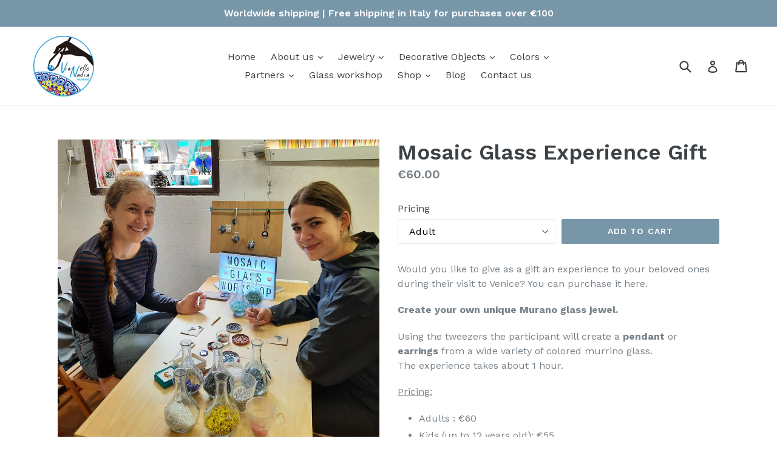

--- FILE ---
content_type: text/html; charset=utf-8
request_url: https://vianellonadiamurrine.com/products/mosaic-glass-experience-gift
body_size: 20611
content:
<!doctype html>
<!--[if IE 9]> <html class="ie9 no-js" lang="en"> <![endif]-->
<!--[if (gt IE 9)|!(IE)]><!--> <html class="no-js" lang="en"> <!--<![endif]-->
<head>
  <!-- Global site tag (gtag.js) - Google Analytics -->
<script async src="https://www.googletagmanager.com/gtag/js?id=G-YSGZG9DP2F"></script>
<script>
  window.dataLayer = window.dataLayer || [];
  function gtag(){dataLayer.push(arguments);}
  gtag('js', new Date());

  gtag('config', 'G-YSGZG9DP2F');
</script>  
  <meta charset="utf-8">
  <meta http-equiv="X-UA-Compatible" content="IE=edge,chrome=1">
  <meta name="viewport" content="width=device-width,initial-scale=1">
  <meta name="theme-color" content="#7796a8">
  <link rel="canonical" href="https://vianellonadiamurrine.com/products/mosaic-glass-experience-gift">

  
    <link rel="shortcut icon" href="//vianellonadiamurrine.com/cdn/shop/files/Final_01_32x32.jpg?v=1613765554" type="image/png">
  

  
  <title>
    Mosaic Glass Experience Gift | VN Murrine
    
    
    
      &ndash; Vianello Nadia Murrine di Trebbi Davide
    
  </title>

  
    <meta name="description" content="Would you like to give as a gift an experience to your beloved ones during their visit to Venice? You can purchase it here. Create your own unique Murano glass jewel. Using the tweezers the participant will create a pendant or earrings from a wide variety of colored murrino glass. The experience takes about 1 hour.">
  

  <!-- /snippets/social-meta-tags.liquid -->
<meta property="og:site_name" content="Vianello Nadia Murrine di Trebbi Davide">
<meta property="og:url" content="https://vianellonadiamurrine.com/products/mosaic-glass-experience-gift">
<meta property="og:title" content="Mosaic Glass Experience Gift">
<meta property="og:type" content="product">
<meta property="og:description" content="Would you like to give as a gift an experience to your beloved ones during their visit to Venice? You can purchase it here. Create your own unique Murano glass jewel. Using the tweezers the participant will create a pendant or earrings from a wide variety of colored murrino glass. The experience takes about 1 hour."><meta property="og:price:amount" content="15.00">
  <meta property="og:price:currency" content="EUR"><meta property="og:image" content="http://vianellonadiamurrine.com/cdn/shop/files/MosaicGlassWorkshop_1024x1024.jpg?v=1704541957"><meta property="og:image" content="http://vianellonadiamurrine.com/cdn/shop/files/MosaicGlassWorkshopChildren_1024x1024.jpg?v=1704541957"><meta property="og:image" content="http://vianellonadiamurrine.com/cdn/shop/files/Presentation1_1024x1024.png?v=1704567946">
<meta property="og:image:secure_url" content="https://vianellonadiamurrine.com/cdn/shop/files/MosaicGlassWorkshop_1024x1024.jpg?v=1704541957"><meta property="og:image:secure_url" content="https://vianellonadiamurrine.com/cdn/shop/files/MosaicGlassWorkshopChildren_1024x1024.jpg?v=1704541957"><meta property="og:image:secure_url" content="https://vianellonadiamurrine.com/cdn/shop/files/Presentation1_1024x1024.png?v=1704567946">

<meta name="twitter:site" content="@">
<meta name="twitter:card" content="summary_large_image">
<meta name="twitter:title" content="Mosaic Glass Experience Gift">
<meta name="twitter:description" content="Would you like to give as a gift an experience to your beloved ones during their visit to Venice? You can purchase it here. Create your own unique Murano glass jewel. Using the tweezers the participant will create a pendant or earrings from a wide variety of colored murrino glass. The experience takes about 1 hour.">


  <link href="//vianellonadiamurrine.com/cdn/shop/t/1/assets/theme.scss.css?v=106110306450286501191697444457" rel="stylesheet" type="text/css" media="all" />
  

  <link href="//fonts.googleapis.com/css?family=Work+Sans:400,700" rel="stylesheet" type="text/css" media="all" />


  

    <link href="//fonts.googleapis.com/css?family=Work+Sans:600" rel="stylesheet" type="text/css" media="all" />
  



  <script>
    var theme = {
      strings: {
        addToCart: "Add to cart",
        soldOut: "Sold out",
        unavailable: "Unavailable",
        showMore: "Show More",
        showLess: "Show Less"
      },
      moneyFormat: "€{{amount}}"
    }

    document.documentElement.className = document.documentElement.className.replace('no-js', 'js');
  </script>

  <!--[if (lte IE 9) ]><script src="//vianellonadiamurrine.com/cdn/shop/t/1/assets/match-media.min.js?v=22265819453975888031490719798" type="text/javascript"></script><![endif]-->

  

  <!--[if (gt IE 9)|!(IE)]><!--><script src="//vianellonadiamurrine.com/cdn/shop/t/1/assets/vendor.js?v=136118274122071307521490719799" defer="defer"></script><!--<![endif]-->
  <!--[if lte IE 9]><script src="//vianellonadiamurrine.com/cdn/shop/t/1/assets/vendor.js?v=136118274122071307521490719799"></script><![endif]-->

  <!--[if (gt IE 9)|!(IE)]><!--><script src="//vianellonadiamurrine.com/cdn/shop/t/1/assets/theme.js?v=157915646904488482801490719799" defer="defer"></script><!--<![endif]-->
  <!--[if lte IE 9]><script src="//vianellonadiamurrine.com/cdn/shop/t/1/assets/theme.js?v=157915646904488482801490719799"></script><![endif]-->

  <script>window.performance && window.performance.mark && window.performance.mark('shopify.content_for_header.start');</script><meta name="google-site-verification" content="5nr3LAaE1lxq7KUdIlbSElZ5e4HbsoKLEeD7ldhY_r4">
<meta name="facebook-domain-verification" content="iuuf7zgz26qr53m9ws79zw4xj5rlv7">
<meta id="shopify-digital-wallet" name="shopify-digital-wallet" content="/18835563/digital_wallets/dialog">
<meta name="shopify-checkout-api-token" content="38052bffe92099211c00bfb748d5014c">
<meta id="in-context-paypal-metadata" data-shop-id="18835563" data-venmo-supported="false" data-environment="production" data-locale="en_US" data-paypal-v4="true" data-currency="EUR">
<link rel="alternate" type="application/json+oembed" href="https://vianellonadiamurrine.com/products/mosaic-glass-experience-gift.oembed">
<script async="async" src="/checkouts/internal/preloads.js?locale=en-IT"></script>
<script id="shopify-features" type="application/json">{"accessToken":"38052bffe92099211c00bfb748d5014c","betas":["rich-media-storefront-analytics"],"domain":"vianellonadiamurrine.com","predictiveSearch":true,"shopId":18835563,"locale":"en"}</script>
<script>var Shopify = Shopify || {};
Shopify.shop = "vn-murrine.myshopify.com";
Shopify.locale = "en";
Shopify.currency = {"active":"EUR","rate":"1.0"};
Shopify.country = "IT";
Shopify.theme = {"name":"debut","id":177840017,"schema_name":"Debut","schema_version":"1.1.2","theme_store_id":796,"role":"main"};
Shopify.theme.handle = "null";
Shopify.theme.style = {"id":null,"handle":null};
Shopify.cdnHost = "vianellonadiamurrine.com/cdn";
Shopify.routes = Shopify.routes || {};
Shopify.routes.root = "/";</script>
<script type="module">!function(o){(o.Shopify=o.Shopify||{}).modules=!0}(window);</script>
<script>!function(o){function n(){var o=[];function n(){o.push(Array.prototype.slice.apply(arguments))}return n.q=o,n}var t=o.Shopify=o.Shopify||{};t.loadFeatures=n(),t.autoloadFeatures=n()}(window);</script>
<script id="shop-js-analytics" type="application/json">{"pageType":"product"}</script>
<script defer="defer" async type="module" src="//vianellonadiamurrine.com/cdn/shopifycloud/shop-js/modules/v2/client.init-shop-cart-sync_BN7fPSNr.en.esm.js"></script>
<script defer="defer" async type="module" src="//vianellonadiamurrine.com/cdn/shopifycloud/shop-js/modules/v2/chunk.common_Cbph3Kss.esm.js"></script>
<script defer="defer" async type="module" src="//vianellonadiamurrine.com/cdn/shopifycloud/shop-js/modules/v2/chunk.modal_DKumMAJ1.esm.js"></script>
<script type="module">
  await import("//vianellonadiamurrine.com/cdn/shopifycloud/shop-js/modules/v2/client.init-shop-cart-sync_BN7fPSNr.en.esm.js");
await import("//vianellonadiamurrine.com/cdn/shopifycloud/shop-js/modules/v2/chunk.common_Cbph3Kss.esm.js");
await import("//vianellonadiamurrine.com/cdn/shopifycloud/shop-js/modules/v2/chunk.modal_DKumMAJ1.esm.js");

  window.Shopify.SignInWithShop?.initShopCartSync?.({"fedCMEnabled":true,"windoidEnabled":true});

</script>
<script id="__st">var __st={"a":18835563,"offset":3600,"reqid":"d1dd53c0-d6bd-4e00-b45e-810a1547e532-1769794060","pageurl":"vianellonadiamurrine.com\/products\/mosaic-glass-experience-gift","u":"bd372dd965cd","p":"product","rtyp":"product","rid":8810467918148};</script>
<script>window.ShopifyPaypalV4VisibilityTracking = true;</script>
<script id="captcha-bootstrap">!function(){'use strict';const t='contact',e='account',n='new_comment',o=[[t,t],['blogs',n],['comments',n],[t,'customer']],c=[[e,'customer_login'],[e,'guest_login'],[e,'recover_customer_password'],[e,'create_customer']],r=t=>t.map((([t,e])=>`form[action*='/${t}']:not([data-nocaptcha='true']) input[name='form_type'][value='${e}']`)).join(','),a=t=>()=>t?[...document.querySelectorAll(t)].map((t=>t.form)):[];function s(){const t=[...o],e=r(t);return a(e)}const i='password',u='form_key',d=['recaptcha-v3-token','g-recaptcha-response','h-captcha-response',i],f=()=>{try{return window.sessionStorage}catch{return}},m='__shopify_v',_=t=>t.elements[u];function p(t,e,n=!1){try{const o=window.sessionStorage,c=JSON.parse(o.getItem(e)),{data:r}=function(t){const{data:e,action:n}=t;return t[m]||n?{data:e,action:n}:{data:t,action:n}}(c);for(const[e,n]of Object.entries(r))t.elements[e]&&(t.elements[e].value=n);n&&o.removeItem(e)}catch(o){console.error('form repopulation failed',{error:o})}}const l='form_type',E='cptcha';function T(t){t.dataset[E]=!0}const w=window,h=w.document,L='Shopify',v='ce_forms',y='captcha';let A=!1;((t,e)=>{const n=(g='f06e6c50-85a8-45c8-87d0-21a2b65856fe',I='https://cdn.shopify.com/shopifycloud/storefront-forms-hcaptcha/ce_storefront_forms_captcha_hcaptcha.v1.5.2.iife.js',D={infoText:'Protected by hCaptcha',privacyText:'Privacy',termsText:'Terms'},(t,e,n)=>{const o=w[L][v],c=o.bindForm;if(c)return c(t,g,e,D).then(n);var r;o.q.push([[t,g,e,D],n]),r=I,A||(h.body.append(Object.assign(h.createElement('script'),{id:'captcha-provider',async:!0,src:r})),A=!0)});var g,I,D;w[L]=w[L]||{},w[L][v]=w[L][v]||{},w[L][v].q=[],w[L][y]=w[L][y]||{},w[L][y].protect=function(t,e){n(t,void 0,e),T(t)},Object.freeze(w[L][y]),function(t,e,n,w,h,L){const[v,y,A,g]=function(t,e,n){const i=e?o:[],u=t?c:[],d=[...i,...u],f=r(d),m=r(i),_=r(d.filter((([t,e])=>n.includes(e))));return[a(f),a(m),a(_),s()]}(w,h,L),I=t=>{const e=t.target;return e instanceof HTMLFormElement?e:e&&e.form},D=t=>v().includes(t);t.addEventListener('submit',(t=>{const e=I(t);if(!e)return;const n=D(e)&&!e.dataset.hcaptchaBound&&!e.dataset.recaptchaBound,o=_(e),c=g().includes(e)&&(!o||!o.value);(n||c)&&t.preventDefault(),c&&!n&&(function(t){try{if(!f())return;!function(t){const e=f();if(!e)return;const n=_(t);if(!n)return;const o=n.value;o&&e.removeItem(o)}(t);const e=Array.from(Array(32),(()=>Math.random().toString(36)[2])).join('');!function(t,e){_(t)||t.append(Object.assign(document.createElement('input'),{type:'hidden',name:u})),t.elements[u].value=e}(t,e),function(t,e){const n=f();if(!n)return;const o=[...t.querySelectorAll(`input[type='${i}']`)].map((({name:t})=>t)),c=[...d,...o],r={};for(const[a,s]of new FormData(t).entries())c.includes(a)||(r[a]=s);n.setItem(e,JSON.stringify({[m]:1,action:t.action,data:r}))}(t,e)}catch(e){console.error('failed to persist form',e)}}(e),e.submit())}));const S=(t,e)=>{t&&!t.dataset[E]&&(n(t,e.some((e=>e===t))),T(t))};for(const o of['focusin','change'])t.addEventListener(o,(t=>{const e=I(t);D(e)&&S(e,y())}));const B=e.get('form_key'),M=e.get(l),P=B&&M;t.addEventListener('DOMContentLoaded',(()=>{const t=y();if(P)for(const e of t)e.elements[l].value===M&&p(e,B);[...new Set([...A(),...v().filter((t=>'true'===t.dataset.shopifyCaptcha))])].forEach((e=>S(e,t)))}))}(h,new URLSearchParams(w.location.search),n,t,e,['guest_login'])})(!0,!0)}();</script>
<script integrity="sha256-4kQ18oKyAcykRKYeNunJcIwy7WH5gtpwJnB7kiuLZ1E=" data-source-attribution="shopify.loadfeatures" defer="defer" src="//vianellonadiamurrine.com/cdn/shopifycloud/storefront/assets/storefront/load_feature-a0a9edcb.js" crossorigin="anonymous"></script>
<script data-source-attribution="shopify.dynamic_checkout.dynamic.init">var Shopify=Shopify||{};Shopify.PaymentButton=Shopify.PaymentButton||{isStorefrontPortableWallets:!0,init:function(){window.Shopify.PaymentButton.init=function(){};var t=document.createElement("script");t.src="https://vianellonadiamurrine.com/cdn/shopifycloud/portable-wallets/latest/portable-wallets.en.js",t.type="module",document.head.appendChild(t)}};
</script>
<script data-source-attribution="shopify.dynamic_checkout.buyer_consent">
  function portableWalletsHideBuyerConsent(e){var t=document.getElementById("shopify-buyer-consent"),n=document.getElementById("shopify-subscription-policy-button");t&&n&&(t.classList.add("hidden"),t.setAttribute("aria-hidden","true"),n.removeEventListener("click",e))}function portableWalletsShowBuyerConsent(e){var t=document.getElementById("shopify-buyer-consent"),n=document.getElementById("shopify-subscription-policy-button");t&&n&&(t.classList.remove("hidden"),t.removeAttribute("aria-hidden"),n.addEventListener("click",e))}window.Shopify?.PaymentButton&&(window.Shopify.PaymentButton.hideBuyerConsent=portableWalletsHideBuyerConsent,window.Shopify.PaymentButton.showBuyerConsent=portableWalletsShowBuyerConsent);
</script>
<script data-source-attribution="shopify.dynamic_checkout.cart.bootstrap">document.addEventListener("DOMContentLoaded",(function(){function t(){return document.querySelector("shopify-accelerated-checkout-cart, shopify-accelerated-checkout")}if(t())Shopify.PaymentButton.init();else{new MutationObserver((function(e,n){t()&&(Shopify.PaymentButton.init(),n.disconnect())})).observe(document.body,{childList:!0,subtree:!0})}}));
</script>
<link id="shopify-accelerated-checkout-styles" rel="stylesheet" media="screen" href="https://vianellonadiamurrine.com/cdn/shopifycloud/portable-wallets/latest/accelerated-checkout-backwards-compat.css" crossorigin="anonymous">
<style id="shopify-accelerated-checkout-cart">
        #shopify-buyer-consent {
  margin-top: 1em;
  display: inline-block;
  width: 100%;
}

#shopify-buyer-consent.hidden {
  display: none;
}

#shopify-subscription-policy-button {
  background: none;
  border: none;
  padding: 0;
  text-decoration: underline;
  font-size: inherit;
  cursor: pointer;
}

#shopify-subscription-policy-button::before {
  box-shadow: none;
}

      </style>

<script>window.performance && window.performance.mark && window.performance.mark('shopify.content_for_header.end');</script>
<link href="https://monorail-edge.shopifysvc.com" rel="dns-prefetch">
<script>(function(){if ("sendBeacon" in navigator && "performance" in window) {try {var session_token_from_headers = performance.getEntriesByType('navigation')[0].serverTiming.find(x => x.name == '_s').description;} catch {var session_token_from_headers = undefined;}var session_cookie_matches = document.cookie.match(/_shopify_s=([^;]*)/);var session_token_from_cookie = session_cookie_matches && session_cookie_matches.length === 2 ? session_cookie_matches[1] : "";var session_token = session_token_from_headers || session_token_from_cookie || "";function handle_abandonment_event(e) {var entries = performance.getEntries().filter(function(entry) {return /monorail-edge.shopifysvc.com/.test(entry.name);});if (!window.abandonment_tracked && entries.length === 0) {window.abandonment_tracked = true;var currentMs = Date.now();var navigation_start = performance.timing.navigationStart;var payload = {shop_id: 18835563,url: window.location.href,navigation_start,duration: currentMs - navigation_start,session_token,page_type: "product"};window.navigator.sendBeacon("https://monorail-edge.shopifysvc.com/v1/produce", JSON.stringify({schema_id: "online_store_buyer_site_abandonment/1.1",payload: payload,metadata: {event_created_at_ms: currentMs,event_sent_at_ms: currentMs}}));}}window.addEventListener('pagehide', handle_abandonment_event);}}());</script>
<script id="web-pixels-manager-setup">(function e(e,d,r,n,o){if(void 0===o&&(o={}),!Boolean(null===(a=null===(i=window.Shopify)||void 0===i?void 0:i.analytics)||void 0===a?void 0:a.replayQueue)){var i,a;window.Shopify=window.Shopify||{};var t=window.Shopify;t.analytics=t.analytics||{};var s=t.analytics;s.replayQueue=[],s.publish=function(e,d,r){return s.replayQueue.push([e,d,r]),!0};try{self.performance.mark("wpm:start")}catch(e){}var l=function(){var e={modern:/Edge?\/(1{2}[4-9]|1[2-9]\d|[2-9]\d{2}|\d{4,})\.\d+(\.\d+|)|Firefox\/(1{2}[4-9]|1[2-9]\d|[2-9]\d{2}|\d{4,})\.\d+(\.\d+|)|Chrom(ium|e)\/(9{2}|\d{3,})\.\d+(\.\d+|)|(Maci|X1{2}).+ Version\/(15\.\d+|(1[6-9]|[2-9]\d|\d{3,})\.\d+)([,.]\d+|)( \(\w+\)|)( Mobile\/\w+|) Safari\/|Chrome.+OPR\/(9{2}|\d{3,})\.\d+\.\d+|(CPU[ +]OS|iPhone[ +]OS|CPU[ +]iPhone|CPU IPhone OS|CPU iPad OS)[ +]+(15[._]\d+|(1[6-9]|[2-9]\d|\d{3,})[._]\d+)([._]\d+|)|Android:?[ /-](13[3-9]|1[4-9]\d|[2-9]\d{2}|\d{4,})(\.\d+|)(\.\d+|)|Android.+Firefox\/(13[5-9]|1[4-9]\d|[2-9]\d{2}|\d{4,})\.\d+(\.\d+|)|Android.+Chrom(ium|e)\/(13[3-9]|1[4-9]\d|[2-9]\d{2}|\d{4,})\.\d+(\.\d+|)|SamsungBrowser\/([2-9]\d|\d{3,})\.\d+/,legacy:/Edge?\/(1[6-9]|[2-9]\d|\d{3,})\.\d+(\.\d+|)|Firefox\/(5[4-9]|[6-9]\d|\d{3,})\.\d+(\.\d+|)|Chrom(ium|e)\/(5[1-9]|[6-9]\d|\d{3,})\.\d+(\.\d+|)([\d.]+$|.*Safari\/(?![\d.]+ Edge\/[\d.]+$))|(Maci|X1{2}).+ Version\/(10\.\d+|(1[1-9]|[2-9]\d|\d{3,})\.\d+)([,.]\d+|)( \(\w+\)|)( Mobile\/\w+|) Safari\/|Chrome.+OPR\/(3[89]|[4-9]\d|\d{3,})\.\d+\.\d+|(CPU[ +]OS|iPhone[ +]OS|CPU[ +]iPhone|CPU IPhone OS|CPU iPad OS)[ +]+(10[._]\d+|(1[1-9]|[2-9]\d|\d{3,})[._]\d+)([._]\d+|)|Android:?[ /-](13[3-9]|1[4-9]\d|[2-9]\d{2}|\d{4,})(\.\d+|)(\.\d+|)|Mobile Safari.+OPR\/([89]\d|\d{3,})\.\d+\.\d+|Android.+Firefox\/(13[5-9]|1[4-9]\d|[2-9]\d{2}|\d{4,})\.\d+(\.\d+|)|Android.+Chrom(ium|e)\/(13[3-9]|1[4-9]\d|[2-9]\d{2}|\d{4,})\.\d+(\.\d+|)|Android.+(UC? ?Browser|UCWEB|U3)[ /]?(15\.([5-9]|\d{2,})|(1[6-9]|[2-9]\d|\d{3,})\.\d+)\.\d+|SamsungBrowser\/(5\.\d+|([6-9]|\d{2,})\.\d+)|Android.+MQ{2}Browser\/(14(\.(9|\d{2,})|)|(1[5-9]|[2-9]\d|\d{3,})(\.\d+|))(\.\d+|)|K[Aa][Ii]OS\/(3\.\d+|([4-9]|\d{2,})\.\d+)(\.\d+|)/},d=e.modern,r=e.legacy,n=navigator.userAgent;return n.match(d)?"modern":n.match(r)?"legacy":"unknown"}(),u="modern"===l?"modern":"legacy",c=(null!=n?n:{modern:"",legacy:""})[u],f=function(e){return[e.baseUrl,"/wpm","/b",e.hashVersion,"modern"===e.buildTarget?"m":"l",".js"].join("")}({baseUrl:d,hashVersion:r,buildTarget:u}),m=function(e){var d=e.version,r=e.bundleTarget,n=e.surface,o=e.pageUrl,i=e.monorailEndpoint;return{emit:function(e){var a=e.status,t=e.errorMsg,s=(new Date).getTime(),l=JSON.stringify({metadata:{event_sent_at_ms:s},events:[{schema_id:"web_pixels_manager_load/3.1",payload:{version:d,bundle_target:r,page_url:o,status:a,surface:n,error_msg:t},metadata:{event_created_at_ms:s}}]});if(!i)return console&&console.warn&&console.warn("[Web Pixels Manager] No Monorail endpoint provided, skipping logging."),!1;try{return self.navigator.sendBeacon.bind(self.navigator)(i,l)}catch(e){}var u=new XMLHttpRequest;try{return u.open("POST",i,!0),u.setRequestHeader("Content-Type","text/plain"),u.send(l),!0}catch(e){return console&&console.warn&&console.warn("[Web Pixels Manager] Got an unhandled error while logging to Monorail."),!1}}}}({version:r,bundleTarget:l,surface:e.surface,pageUrl:self.location.href,monorailEndpoint:e.monorailEndpoint});try{o.browserTarget=l,function(e){var d=e.src,r=e.async,n=void 0===r||r,o=e.onload,i=e.onerror,a=e.sri,t=e.scriptDataAttributes,s=void 0===t?{}:t,l=document.createElement("script"),u=document.querySelector("head"),c=document.querySelector("body");if(l.async=n,l.src=d,a&&(l.integrity=a,l.crossOrigin="anonymous"),s)for(var f in s)if(Object.prototype.hasOwnProperty.call(s,f))try{l.dataset[f]=s[f]}catch(e){}if(o&&l.addEventListener("load",o),i&&l.addEventListener("error",i),u)u.appendChild(l);else{if(!c)throw new Error("Did not find a head or body element to append the script");c.appendChild(l)}}({src:f,async:!0,onload:function(){if(!function(){var e,d;return Boolean(null===(d=null===(e=window.Shopify)||void 0===e?void 0:e.analytics)||void 0===d?void 0:d.initialized)}()){var d=window.webPixelsManager.init(e)||void 0;if(d){var r=window.Shopify.analytics;r.replayQueue.forEach((function(e){var r=e[0],n=e[1],o=e[2];d.publishCustomEvent(r,n,o)})),r.replayQueue=[],r.publish=d.publishCustomEvent,r.visitor=d.visitor,r.initialized=!0}}},onerror:function(){return m.emit({status:"failed",errorMsg:"".concat(f," has failed to load")})},sri:function(e){var d=/^sha384-[A-Za-z0-9+/=]+$/;return"string"==typeof e&&d.test(e)}(c)?c:"",scriptDataAttributes:o}),m.emit({status:"loading"})}catch(e){m.emit({status:"failed",errorMsg:(null==e?void 0:e.message)||"Unknown error"})}}})({shopId: 18835563,storefrontBaseUrl: "https://vianellonadiamurrine.com",extensionsBaseUrl: "https://extensions.shopifycdn.com/cdn/shopifycloud/web-pixels-manager",monorailEndpoint: "https://monorail-edge.shopifysvc.com/unstable/produce_batch",surface: "storefront-renderer",enabledBetaFlags: ["2dca8a86"],webPixelsConfigList: [{"id":"1128661316","configuration":"{\"config\":\"{\\\"pixel_id\\\":\\\"GT-5TCZ43B\\\",\\\"target_country\\\":\\\"IT\\\",\\\"gtag_events\\\":[{\\\"type\\\":\\\"purchase\\\",\\\"action_label\\\":\\\"MC-12356KWKQ0\\\"},{\\\"type\\\":\\\"page_view\\\",\\\"action_label\\\":\\\"MC-12356KWKQ0\\\"},{\\\"type\\\":\\\"view_item\\\",\\\"action_label\\\":\\\"MC-12356KWKQ0\\\"}],\\\"enable_monitoring_mode\\\":false}\"}","eventPayloadVersion":"v1","runtimeContext":"OPEN","scriptVersion":"b2a88bafab3e21179ed38636efcd8a93","type":"APP","apiClientId":1780363,"privacyPurposes":[],"dataSharingAdjustments":{"protectedCustomerApprovalScopes":["read_customer_address","read_customer_email","read_customer_name","read_customer_personal_data","read_customer_phone"]}},{"id":"shopify-app-pixel","configuration":"{}","eventPayloadVersion":"v1","runtimeContext":"STRICT","scriptVersion":"0450","apiClientId":"shopify-pixel","type":"APP","privacyPurposes":["ANALYTICS","MARKETING"]},{"id":"shopify-custom-pixel","eventPayloadVersion":"v1","runtimeContext":"LAX","scriptVersion":"0450","apiClientId":"shopify-pixel","type":"CUSTOM","privacyPurposes":["ANALYTICS","MARKETING"]}],isMerchantRequest: false,initData: {"shop":{"name":"Vianello Nadia Murrine di Trebbi Davide","paymentSettings":{"currencyCode":"EUR"},"myshopifyDomain":"vn-murrine.myshopify.com","countryCode":"IT","storefrontUrl":"https:\/\/vianellonadiamurrine.com"},"customer":null,"cart":null,"checkout":null,"productVariants":[{"price":{"amount":60.0,"currencyCode":"EUR"},"product":{"title":"Mosaic Glass Experience Gift","vendor":"Vianello Nadia Murrine di Trebbi Davide","id":"8810467918148","untranslatedTitle":"Mosaic Glass Experience Gift","url":"\/products\/mosaic-glass-experience-gift","type":"Experience"},"id":"47736445436228","image":{"src":"\/\/vianellonadiamurrine.com\/cdn\/shop\/files\/MosaicGlassWorkshop.jpg?v=1704541957"},"sku":"EXAD55","title":"Adult","untranslatedTitle":"Adult"},{"price":{"amount":55.0,"currencyCode":"EUR"},"product":{"title":"Mosaic Glass Experience Gift","vendor":"Vianello Nadia Murrine di Trebbi Davide","id":"8810467918148","untranslatedTitle":"Mosaic Glass Experience Gift","url":"\/products\/mosaic-glass-experience-gift","type":"Experience"},"id":"47736445403460","image":{"src":"\/\/vianellonadiamurrine.com\/cdn\/shop\/files\/MosaicGlassWorkshopChildren.jpg?v=1704541957"},"sku":"EXCH50","title":"Child (up to 12)","untranslatedTitle":"Child (up to 12)"},{"price":{"amount":15.0,"currencyCode":"EUR"},"product":{"title":"Mosaic Glass Experience Gift","vendor":"Vianello Nadia Murrine di Trebbi Davide","id":"8810467918148","untranslatedTitle":"Mosaic Glass Experience Gift","url":"\/products\/mosaic-glass-experience-gift","type":"Experience"},"id":"47738150093124","image":{"src":"\/\/vianellonadiamurrine.com\/cdn\/shop\/files\/MosaicGlassWorkshop.jpg?v=1704541957"},"sku":"","title":"Delivery in Italy","untranslatedTitle":"Delivery in Italy"},{"price":{"amount":25.0,"currencyCode":"EUR"},"product":{"title":"Mosaic Glass Experience Gift","vendor":"Vianello Nadia Murrine di Trebbi Davide","id":"8810467918148","untranslatedTitle":"Mosaic Glass Experience Gift","url":"\/products\/mosaic-glass-experience-gift","type":"Experience"},"id":"47738155794756","image":{"src":"\/\/vianellonadiamurrine.com\/cdn\/shop\/files\/MosaicGlassWorkshop.jpg?v=1704541957"},"sku":"","title":"Delivery in EU, Switzerland, UK.","untranslatedTitle":"Delivery in EU, Switzerland, UK."},{"price":{"amount":35.0,"currencyCode":"EUR"},"product":{"title":"Mosaic Glass Experience Gift","vendor":"Vianello Nadia Murrine di Trebbi Davide","id":"8810467918148","untranslatedTitle":"Mosaic Glass Experience Gift","url":"\/products\/mosaic-glass-experience-gift","type":"Experience"},"id":"47738157334852","image":{"src":"\/\/vianellonadiamurrine.com\/cdn\/shop\/files\/MosaicGlassWorkshop.jpg?v=1704541957"},"sku":"","title":"Delivery in Canada, USA","untranslatedTitle":"Delivery in Canada, USA"},{"price":{"amount":45.0,"currencyCode":"EUR"},"product":{"title":"Mosaic Glass Experience Gift","vendor":"Vianello Nadia Murrine di Trebbi Davide","id":"8810467918148","untranslatedTitle":"Mosaic Glass Experience Gift","url":"\/products\/mosaic-glass-experience-gift","type":"Experience"},"id":"47738158219588","image":{"src":"\/\/vianellonadiamurrine.com\/cdn\/shop\/files\/MosaicGlassWorkshop.jpg?v=1704541957"},"sku":"","title":"Delivery for the rest of the world","untranslatedTitle":"Delivery for the rest of the world"}],"purchasingCompany":null},},"https://vianellonadiamurrine.com/cdn","1d2a099fw23dfb22ep557258f5m7a2edbae",{"modern":"","legacy":""},{"shopId":"18835563","storefrontBaseUrl":"https:\/\/vianellonadiamurrine.com","extensionBaseUrl":"https:\/\/extensions.shopifycdn.com\/cdn\/shopifycloud\/web-pixels-manager","surface":"storefront-renderer","enabledBetaFlags":"[\"2dca8a86\"]","isMerchantRequest":"false","hashVersion":"1d2a099fw23dfb22ep557258f5m7a2edbae","publish":"custom","events":"[[\"page_viewed\",{}],[\"product_viewed\",{\"productVariant\":{\"price\":{\"amount\":60.0,\"currencyCode\":\"EUR\"},\"product\":{\"title\":\"Mosaic Glass Experience Gift\",\"vendor\":\"Vianello Nadia Murrine di Trebbi Davide\",\"id\":\"8810467918148\",\"untranslatedTitle\":\"Mosaic Glass Experience Gift\",\"url\":\"\/products\/mosaic-glass-experience-gift\",\"type\":\"Experience\"},\"id\":\"47736445436228\",\"image\":{\"src\":\"\/\/vianellonadiamurrine.com\/cdn\/shop\/files\/MosaicGlassWorkshop.jpg?v=1704541957\"},\"sku\":\"EXAD55\",\"title\":\"Adult\",\"untranslatedTitle\":\"Adult\"}}]]"});</script><script>
  window.ShopifyAnalytics = window.ShopifyAnalytics || {};
  window.ShopifyAnalytics.meta = window.ShopifyAnalytics.meta || {};
  window.ShopifyAnalytics.meta.currency = 'EUR';
  var meta = {"product":{"id":8810467918148,"gid":"gid:\/\/shopify\/Product\/8810467918148","vendor":"Vianello Nadia Murrine di Trebbi Davide","type":"Experience","handle":"mosaic-glass-experience-gift","variants":[{"id":47736445436228,"price":6000,"name":"Mosaic Glass Experience Gift - Adult","public_title":"Adult","sku":"EXAD55"},{"id":47736445403460,"price":5500,"name":"Mosaic Glass Experience Gift - Child (up to 12)","public_title":"Child (up to 12)","sku":"EXCH50"},{"id":47738150093124,"price":1500,"name":"Mosaic Glass Experience Gift - Delivery in Italy","public_title":"Delivery in Italy","sku":""},{"id":47738155794756,"price":2500,"name":"Mosaic Glass Experience Gift - Delivery in EU, Switzerland, UK.","public_title":"Delivery in EU, Switzerland, UK.","sku":""},{"id":47738157334852,"price":3500,"name":"Mosaic Glass Experience Gift - Delivery in Canada, USA","public_title":"Delivery in Canada, USA","sku":""},{"id":47738158219588,"price":4500,"name":"Mosaic Glass Experience Gift - Delivery for the rest of the world","public_title":"Delivery for the rest of the world","sku":""}],"remote":false},"page":{"pageType":"product","resourceType":"product","resourceId":8810467918148,"requestId":"d1dd53c0-d6bd-4e00-b45e-810a1547e532-1769794060"}};
  for (var attr in meta) {
    window.ShopifyAnalytics.meta[attr] = meta[attr];
  }
</script>
<script class="analytics">
  (function () {
    var customDocumentWrite = function(content) {
      var jquery = null;

      if (window.jQuery) {
        jquery = window.jQuery;
      } else if (window.Checkout && window.Checkout.$) {
        jquery = window.Checkout.$;
      }

      if (jquery) {
        jquery('body').append(content);
      }
    };

    var hasLoggedConversion = function(token) {
      if (token) {
        return document.cookie.indexOf('loggedConversion=' + token) !== -1;
      }
      return false;
    }

    var setCookieIfConversion = function(token) {
      if (token) {
        var twoMonthsFromNow = new Date(Date.now());
        twoMonthsFromNow.setMonth(twoMonthsFromNow.getMonth() + 2);

        document.cookie = 'loggedConversion=' + token + '; expires=' + twoMonthsFromNow;
      }
    }

    var trekkie = window.ShopifyAnalytics.lib = window.trekkie = window.trekkie || [];
    if (trekkie.integrations) {
      return;
    }
    trekkie.methods = [
      'identify',
      'page',
      'ready',
      'track',
      'trackForm',
      'trackLink'
    ];
    trekkie.factory = function(method) {
      return function() {
        var args = Array.prototype.slice.call(arguments);
        args.unshift(method);
        trekkie.push(args);
        return trekkie;
      };
    };
    for (var i = 0; i < trekkie.methods.length; i++) {
      var key = trekkie.methods[i];
      trekkie[key] = trekkie.factory(key);
    }
    trekkie.load = function(config) {
      trekkie.config = config || {};
      trekkie.config.initialDocumentCookie = document.cookie;
      var first = document.getElementsByTagName('script')[0];
      var script = document.createElement('script');
      script.type = 'text/javascript';
      script.onerror = function(e) {
        var scriptFallback = document.createElement('script');
        scriptFallback.type = 'text/javascript';
        scriptFallback.onerror = function(error) {
                var Monorail = {
      produce: function produce(monorailDomain, schemaId, payload) {
        var currentMs = new Date().getTime();
        var event = {
          schema_id: schemaId,
          payload: payload,
          metadata: {
            event_created_at_ms: currentMs,
            event_sent_at_ms: currentMs
          }
        };
        return Monorail.sendRequest("https://" + monorailDomain + "/v1/produce", JSON.stringify(event));
      },
      sendRequest: function sendRequest(endpointUrl, payload) {
        // Try the sendBeacon API
        if (window && window.navigator && typeof window.navigator.sendBeacon === 'function' && typeof window.Blob === 'function' && !Monorail.isIos12()) {
          var blobData = new window.Blob([payload], {
            type: 'text/plain'
          });

          if (window.navigator.sendBeacon(endpointUrl, blobData)) {
            return true;
          } // sendBeacon was not successful

        } // XHR beacon

        var xhr = new XMLHttpRequest();

        try {
          xhr.open('POST', endpointUrl);
          xhr.setRequestHeader('Content-Type', 'text/plain');
          xhr.send(payload);
        } catch (e) {
          console.log(e);
        }

        return false;
      },
      isIos12: function isIos12() {
        return window.navigator.userAgent.lastIndexOf('iPhone; CPU iPhone OS 12_') !== -1 || window.navigator.userAgent.lastIndexOf('iPad; CPU OS 12_') !== -1;
      }
    };
    Monorail.produce('monorail-edge.shopifysvc.com',
      'trekkie_storefront_load_errors/1.1',
      {shop_id: 18835563,
      theme_id: 177840017,
      app_name: "storefront",
      context_url: window.location.href,
      source_url: "//vianellonadiamurrine.com/cdn/s/trekkie.storefront.c59ea00e0474b293ae6629561379568a2d7c4bba.min.js"});

        };
        scriptFallback.async = true;
        scriptFallback.src = '//vianellonadiamurrine.com/cdn/s/trekkie.storefront.c59ea00e0474b293ae6629561379568a2d7c4bba.min.js';
        first.parentNode.insertBefore(scriptFallback, first);
      };
      script.async = true;
      script.src = '//vianellonadiamurrine.com/cdn/s/trekkie.storefront.c59ea00e0474b293ae6629561379568a2d7c4bba.min.js';
      first.parentNode.insertBefore(script, first);
    };
    trekkie.load(
      {"Trekkie":{"appName":"storefront","development":false,"defaultAttributes":{"shopId":18835563,"isMerchantRequest":null,"themeId":177840017,"themeCityHash":"1013078792400929918","contentLanguage":"en","currency":"EUR","eventMetadataId":"68f70db1-0f2d-419d-b708-e83c89dda235"},"isServerSideCookieWritingEnabled":true,"monorailRegion":"shop_domain","enabledBetaFlags":["65f19447","b5387b81"]},"Session Attribution":{},"S2S":{"facebookCapiEnabled":false,"source":"trekkie-storefront-renderer","apiClientId":580111}}
    );

    var loaded = false;
    trekkie.ready(function() {
      if (loaded) return;
      loaded = true;

      window.ShopifyAnalytics.lib = window.trekkie;

      var originalDocumentWrite = document.write;
      document.write = customDocumentWrite;
      try { window.ShopifyAnalytics.merchantGoogleAnalytics.call(this); } catch(error) {};
      document.write = originalDocumentWrite;

      window.ShopifyAnalytics.lib.page(null,{"pageType":"product","resourceType":"product","resourceId":8810467918148,"requestId":"d1dd53c0-d6bd-4e00-b45e-810a1547e532-1769794060","shopifyEmitted":true});

      var match = window.location.pathname.match(/checkouts\/(.+)\/(thank_you|post_purchase)/)
      var token = match? match[1]: undefined;
      if (!hasLoggedConversion(token)) {
        setCookieIfConversion(token);
        window.ShopifyAnalytics.lib.track("Viewed Product",{"currency":"EUR","variantId":47736445436228,"productId":8810467918148,"productGid":"gid:\/\/shopify\/Product\/8810467918148","name":"Mosaic Glass Experience Gift - Adult","price":"60.00","sku":"EXAD55","brand":"Vianello Nadia Murrine di Trebbi Davide","variant":"Adult","category":"Experience","nonInteraction":true,"remote":false},undefined,undefined,{"shopifyEmitted":true});
      window.ShopifyAnalytics.lib.track("monorail:\/\/trekkie_storefront_viewed_product\/1.1",{"currency":"EUR","variantId":47736445436228,"productId":8810467918148,"productGid":"gid:\/\/shopify\/Product\/8810467918148","name":"Mosaic Glass Experience Gift - Adult","price":"60.00","sku":"EXAD55","brand":"Vianello Nadia Murrine di Trebbi Davide","variant":"Adult","category":"Experience","nonInteraction":true,"remote":false,"referer":"https:\/\/vianellonadiamurrine.com\/products\/mosaic-glass-experience-gift"});
      }
    });


        var eventsListenerScript = document.createElement('script');
        eventsListenerScript.async = true;
        eventsListenerScript.src = "//vianellonadiamurrine.com/cdn/shopifycloud/storefront/assets/shop_events_listener-3da45d37.js";
        document.getElementsByTagName('head')[0].appendChild(eventsListenerScript);

})();</script>
  <script>
  if (!window.ga || (window.ga && typeof window.ga !== 'function')) {
    window.ga = function ga() {
      (window.ga.q = window.ga.q || []).push(arguments);
      if (window.Shopify && window.Shopify.analytics && typeof window.Shopify.analytics.publish === 'function') {
        window.Shopify.analytics.publish("ga_stub_called", {}, {sendTo: "google_osp_migration"});
      }
      console.error("Shopify's Google Analytics stub called with:", Array.from(arguments), "\nSee https://help.shopify.com/manual/promoting-marketing/pixels/pixel-migration#google for more information.");
    };
    if (window.Shopify && window.Shopify.analytics && typeof window.Shopify.analytics.publish === 'function') {
      window.Shopify.analytics.publish("ga_stub_initialized", {}, {sendTo: "google_osp_migration"});
    }
  }
</script>
<script
  defer
  src="https://vianellonadiamurrine.com/cdn/shopifycloud/perf-kit/shopify-perf-kit-3.1.0.min.js"
  data-application="storefront-renderer"
  data-shop-id="18835563"
  data-render-region="gcp-us-east1"
  data-page-type="product"
  data-theme-instance-id="177840017"
  data-theme-name="Debut"
  data-theme-version="1.1.2"
  data-monorail-region="shop_domain"
  data-resource-timing-sampling-rate="10"
  data-shs="true"
  data-shs-beacon="true"
  data-shs-export-with-fetch="true"
  data-shs-logs-sample-rate="1"
  data-shs-beacon-endpoint="https://vianellonadiamurrine.com/api/collect"
></script>
</head>

<body class="template-product">

  <a class="in-page-link visually-hidden skip-link" href="#MainContent">Skip to content</a>

  <div id="SearchDrawer" class="search-bar drawer drawer--top">
    <div class="search-bar__table">
      <div class="search-bar__table-cell search-bar__form-wrapper">
        <form class="search search-bar__form" action="/search" method="get" role="search">
          <button class="search-bar__submit search__submit btn--link" type="submit">
            <svg aria-hidden="true" focusable="false" role="presentation" class="icon icon-search" viewBox="0 0 37 40"><path d="M35.6 36l-9.8-9.8c4.1-5.4 3.6-13.2-1.3-18.1-5.4-5.4-14.2-5.4-19.7 0-5.4 5.4-5.4 14.2 0 19.7 2.6 2.6 6.1 4.1 9.8 4.1 3 0 5.9-1 8.3-2.8l9.8 9.8c.4.4.9.6 1.4.6s1-.2 1.4-.6c.9-.9.9-2.1.1-2.9zm-20.9-8.2c-2.6 0-5.1-1-7-2.9-3.9-3.9-3.9-10.1 0-14C9.6 9 12.2 8 14.7 8s5.1 1 7 2.9c3.9 3.9 3.9 10.1 0 14-1.9 1.9-4.4 2.9-7 2.9z"/></svg>
            <span class="icon__fallback-text">Submit</span>
          </button>
          <input class="search__input search-bar__input" type="search" name="q" value="" placeholder="Search" aria-label="Search">
        </form>
      </div>
      <div class="search-bar__table-cell text-right">
        <button type="button" class="btn--link search-bar__close js-drawer-close">
          <svg aria-hidden="true" focusable="false" role="presentation" class="icon icon-close" viewBox="0 0 37 40"><path d="M21.3 23l11-11c.8-.8.8-2 0-2.8-.8-.8-2-.8-2.8 0l-11 11-11-11c-.8-.8-2-.8-2.8 0-.8.8-.8 2 0 2.8l11 11-11 11c-.8.8-.8 2 0 2.8.4.4.9.6 1.4.6s1-.2 1.4-.6l11-11 11 11c.4.4.9.6 1.4.6s1-.2 1.4-.6c.8-.8.8-2 0-2.8l-11-11z"/></svg>
          <span class="icon__fallback-text">Close search</span>
        </button>
      </div>
    </div>
  </div>

  <div id="shopify-section-header" class="shopify-section">
  <style>
    .notification-bar {
      background-color: #7796a8;
    }

    .notification-bar__message {
      color: #ffffff;
    }
  </style>


<div data-section-id="header" data-section-type="header-section">
  <nav class="mobile-nav-wrapper medium-up--hide" role="navigation">
    <ul id="MobileNav" class="mobile-nav">
      
<li class="mobile-nav__item border-bottom">
          
            <a href="/" class="mobile-nav__link">
              Home
            </a>
          
        </li>
      
<li class="mobile-nav__item border-bottom">
          
            <button type="button" class="btn--link js-toggle-submenu mobile-nav__link" data-target="about-us" data-level="1">
              About us
              <div class="mobile-nav__icon">
                <svg aria-hidden="true" focusable="false" role="presentation" class="icon icon-chevron-right" viewBox="0 0 284.49 498.98"><defs><style>.cls-1{fill:#231f20}</style></defs><path class="cls-1" d="M223.18 628.49a35 35 0 0 1-24.75-59.75L388.17 379 198.43 189.26a35 35 0 0 1 49.5-49.5l214.49 214.49a35 35 0 0 1 0 49.5L247.93 618.24a34.89 34.89 0 0 1-24.75 10.25z" transform="translate(-188.18 -129.51)"/></svg>
                <span class="icon__fallback-text">expand</span>
              </div>
            </button>
            <ul class="mobile-nav__dropdown" data-parent="about-us" data-level="2">
              <li class="mobile-nav__item border-bottom">
                <div class="mobile-nav__table">
                  <div class="mobile-nav__table-cell mobile-nav__return">
                    <button class="btn--link js-toggle-submenu mobile-nav__return-btn" type="button">
                      <svg aria-hidden="true" focusable="false" role="presentation" class="icon icon-chevron-left" viewBox="0 0 284.49 498.98"><defs><style>.cls-1{fill:#231f20}</style></defs><path class="cls-1" d="M437.67 129.51a35 35 0 0 1 24.75 59.75L272.67 379l189.75 189.74a35 35 0 1 1-49.5 49.5L198.43 403.75a35 35 0 0 1 0-49.5l214.49-214.49a34.89 34.89 0 0 1 24.75-10.25z" transform="translate(-188.18 -129.51)"/></svg>
                      <span class="icon__fallback-text">collapse</span>
                    </button>
                  </div>
                  <a href="/pages/company" class="mobile-nav__sublist-link mobile-nav__sublist-header">
                    About us
                  </a>
                </div>
              </li>

              
                <li class="mobile-nav__item border-bottom">
                  <a href="/pages/company" class="mobile-nav__sublist-link">
                    Company
                  </a>
                </li>
              
                <li class="mobile-nav__item border-bottom">
                  <a href="/pages/staff" class="mobile-nav__sublist-link">
                    Staff
                  </a>
                </li>
              
                <li class="mobile-nav__item border-bottom">
                  <a href="/pages/the-murrina-origin" class="mobile-nav__sublist-link">
                    The Murrina Origin
                  </a>
                </li>
              
                <li class="mobile-nav__item border-bottom">
                  <a href="/pages/murrina-production-process" class="mobile-nav__sublist-link">
                    Murrina Production Process
                  </a>
                </li>
              
                <li class="mobile-nav__item border-bottom">
                  <a href="/pages/events" class="mobile-nav__sublist-link">
                    Events
                  </a>
                </li>
              
                <li class="mobile-nav__item border-bottom">
                  <a href="/pages/press" class="mobile-nav__sublist-link">
                    Press
                  </a>
                </li>
              
                <li class="mobile-nav__item">
                  <a href="/pages/cosa-vedere-a-murano" class="mobile-nav__sublist-link">
                    Cosa vedere a Murano
                  </a>
                </li>
              

            </ul>
          
        </li>
      
<li class="mobile-nav__item border-bottom">
          
            <button type="button" class="btn--link js-toggle-submenu mobile-nav__link" data-target="jewelry" data-level="1">
              Jewelry
              <div class="mobile-nav__icon">
                <svg aria-hidden="true" focusable="false" role="presentation" class="icon icon-chevron-right" viewBox="0 0 284.49 498.98"><defs><style>.cls-1{fill:#231f20}</style></defs><path class="cls-1" d="M223.18 628.49a35 35 0 0 1-24.75-59.75L388.17 379 198.43 189.26a35 35 0 0 1 49.5-49.5l214.49 214.49a35 35 0 0 1 0 49.5L247.93 618.24a34.89 34.89 0 0 1-24.75 10.25z" transform="translate(-188.18 -129.51)"/></svg>
                <span class="icon__fallback-text">expand</span>
              </div>
            </button>
            <ul class="mobile-nav__dropdown" data-parent="jewelry" data-level="2">
              <li class="mobile-nav__item border-bottom">
                <div class="mobile-nav__table">
                  <div class="mobile-nav__table-cell mobile-nav__return">
                    <button class="btn--link js-toggle-submenu mobile-nav__return-btn" type="button">
                      <svg aria-hidden="true" focusable="false" role="presentation" class="icon icon-chevron-left" viewBox="0 0 284.49 498.98"><defs><style>.cls-1{fill:#231f20}</style></defs><path class="cls-1" d="M437.67 129.51a35 35 0 0 1 24.75 59.75L272.67 379l189.75 189.74a35 35 0 1 1-49.5 49.5L198.43 403.75a35 35 0 0 1 0-49.5l214.49-214.49a34.89 34.89 0 0 1 24.75-10.25z" transform="translate(-188.18 -129.51)"/></svg>
                      <span class="icon__fallback-text">collapse</span>
                    </button>
                  </div>
                  <a href="/collections/all" class="mobile-nav__sublist-link mobile-nav__sublist-header">
                    Jewelry
                  </a>
                </div>
              </li>

              
                <li class="mobile-nav__item border-bottom">
                  <a href="/collections/murrina-millefiori" class="mobile-nav__sublist-link">
                    Murrina Millefiori
                  </a>
                </li>
              
                <li class="mobile-nav__item border-bottom">
                  <a href="/collections/pendente" class="mobile-nav__sublist-link">
                    Pendants | Pendenti
                  </a>
                </li>
              
                <li class="mobile-nav__item border-bottom">
                  <a href="/collections/orecchini" class="mobile-nav__sublist-link">
                    Earrings | Orecchini
                  </a>
                </li>
              
                <li class="mobile-nav__item border-bottom">
                  <a href="/collections/pendant-earrings-set" class="mobile-nav__sublist-link">
                    Pendant &amp; earrings set | Parure
                  </a>
                </li>
              
                <li class="mobile-nav__item border-bottom">
                  <a href="/collections/anello" class="mobile-nav__sublist-link">
                    Rings | Anelli
                  </a>
                </li>
              
                <li class="mobile-nav__item border-bottom">
                  <a href="/collections/brooches" class="mobile-nav__sublist-link">
                    Brooches | Spille
                  </a>
                </li>
              
                <li class="mobile-nav__item border-bottom">
                  <a href="/collections/lapel-pin" class="mobile-nav__sublist-link">
                    Lapel pin | Spilla da giacca
                  </a>
                </li>
              
                <li class="mobile-nav__item border-bottom">
                  <a href="/collections/cufflinks" class="mobile-nav__sublist-link">
                    Cufflinks | Gemelli
                  </a>
                </li>
              
                <li class="mobile-nav__item border-bottom">
                  <a href="/collections/fermacravatta-tie-bar" class="mobile-nav__sublist-link">
                    Tie bar | Fermacravatta 
                  </a>
                </li>
              
                <li class="mobile-nav__item">
                  <a href="/collections/on-sale" class="mobile-nav__sublist-link">
                    ON SALE
                  </a>
                </li>
              

            </ul>
          
        </li>
      
<li class="mobile-nav__item border-bottom">
          
            <button type="button" class="btn--link js-toggle-submenu mobile-nav__link" data-target="decorative-objects" data-level="1">
              Decorative Objects
              <div class="mobile-nav__icon">
                <svg aria-hidden="true" focusable="false" role="presentation" class="icon icon-chevron-right" viewBox="0 0 284.49 498.98"><defs><style>.cls-1{fill:#231f20}</style></defs><path class="cls-1" d="M223.18 628.49a35 35 0 0 1-24.75-59.75L388.17 379 198.43 189.26a35 35 0 0 1 49.5-49.5l214.49 214.49a35 35 0 0 1 0 49.5L247.93 618.24a34.89 34.89 0 0 1-24.75 10.25z" transform="translate(-188.18 -129.51)"/></svg>
                <span class="icon__fallback-text">expand</span>
              </div>
            </button>
            <ul class="mobile-nav__dropdown" data-parent="decorative-objects" data-level="2">
              <li class="mobile-nav__item border-bottom">
                <div class="mobile-nav__table">
                  <div class="mobile-nav__table-cell mobile-nav__return">
                    <button class="btn--link js-toggle-submenu mobile-nav__return-btn" type="button">
                      <svg aria-hidden="true" focusable="false" role="presentation" class="icon icon-chevron-left" viewBox="0 0 284.49 498.98"><defs><style>.cls-1{fill:#231f20}</style></defs><path class="cls-1" d="M437.67 129.51a35 35 0 0 1 24.75 59.75L272.67 379l189.75 189.74a35 35 0 1 1-49.5 49.5L198.43 403.75a35 35 0 0 1 0-49.5l214.49-214.49a34.89 34.89 0 0 1 24.75-10.25z" transform="translate(-188.18 -129.51)"/></svg>
                      <span class="icon__fallback-text">collapse</span>
                    </button>
                  </div>
                  <a href="/collections/piattino" class="mobile-nav__sublist-link mobile-nav__sublist-header">
                    Decorative Objects
                  </a>
                </div>
              </li>

              
                <li class="mobile-nav__item border-bottom">
                  <a href="/collections/christmas" class="mobile-nav__sublist-link">
                    Christmas
                  </a>
                </li>
              
                <li class="mobile-nav__item border-bottom">
                  <a href="/collections/piattino" class="mobile-nav__sublist-link">
                    Small plates
                  </a>
                </li>
              
                <li class="mobile-nav__item border-bottom">
                  <a href="/collections/animal-figures" class="mobile-nav__sublist-link">
                    Animal figures
                  </a>
                </li>
              
                <li class="mobile-nav__item border-bottom">
                  <a href="/collections/others" class="mobile-nav__sublist-link">
                    Others
                  </a>
                </li>
              
                <li class="mobile-nav__item">
                  <a href="/pages/custom-products" class="mobile-nav__sublist-link">
                    Custom Products
                  </a>
                </li>
              

            </ul>
          
        </li>
      
<li class="mobile-nav__item border-bottom">
          
            <button type="button" class="btn--link js-toggle-submenu mobile-nav__link" data-target="colors" data-level="1">
              Colors
              <div class="mobile-nav__icon">
                <svg aria-hidden="true" focusable="false" role="presentation" class="icon icon-chevron-right" viewBox="0 0 284.49 498.98"><defs><style>.cls-1{fill:#231f20}</style></defs><path class="cls-1" d="M223.18 628.49a35 35 0 0 1-24.75-59.75L388.17 379 198.43 189.26a35 35 0 0 1 49.5-49.5l214.49 214.49a35 35 0 0 1 0 49.5L247.93 618.24a34.89 34.89 0 0 1-24.75 10.25z" transform="translate(-188.18 -129.51)"/></svg>
                <span class="icon__fallback-text">expand</span>
              </div>
            </button>
            <ul class="mobile-nav__dropdown" data-parent="colors" data-level="2">
              <li class="mobile-nav__item border-bottom">
                <div class="mobile-nav__table">
                  <div class="mobile-nav__table-cell mobile-nav__return">
                    <button class="btn--link js-toggle-submenu mobile-nav__return-btn" type="button">
                      <svg aria-hidden="true" focusable="false" role="presentation" class="icon icon-chevron-left" viewBox="0 0 284.49 498.98"><defs><style>.cls-1{fill:#231f20}</style></defs><path class="cls-1" d="M437.67 129.51a35 35 0 0 1 24.75 59.75L272.67 379l189.75 189.74a35 35 0 1 1-49.5 49.5L198.43 403.75a35 35 0 0 1 0-49.5l214.49-214.49a34.89 34.89 0 0 1 24.75-10.25z" transform="translate(-188.18 -129.51)"/></svg>
                      <span class="icon__fallback-text">collapse</span>
                    </button>
                  </div>
                  <a href="/collections/aquamarine-collection" class="mobile-nav__sublist-link mobile-nav__sublist-header">
                    Colors
                  </a>
                </div>
              </li>

              
                <li class="mobile-nav__item border-bottom">
                  <a href="/collections/black-collection" class="mobile-nav__sublist-link">
                    Black
                  </a>
                </li>
              
                <li class="mobile-nav__item border-bottom">
                  <a href="/collections/white-collection" class="mobile-nav__sublist-link">
                    White
                  </a>
                </li>
              
                <li class="mobile-nav__item border-bottom">
                  <a href="/collections/gray-collection" class="mobile-nav__sublist-link">
                    Gray
                  </a>
                </li>
              
                <li class="mobile-nav__item border-bottom">
                  <a href="/collections/red-collection" class="mobile-nav__sublist-link">
                    Red
                  </a>
                </li>
              
                <li class="mobile-nav__item border-bottom">
                  <a href="/collections/pink-collection" class="mobile-nav__sublist-link">
                    Pink
                  </a>
                </li>
              
                <li class="mobile-nav__item border-bottom">
                  <a href="/collections/blue-collection" class="mobile-nav__sublist-link">
                    Blue
                  </a>
                </li>
              
                <li class="mobile-nav__item border-bottom">
                  <a href="/collections/light-blue-collection" class="mobile-nav__sublist-link">
                    Light blue
                  </a>
                </li>
              
                <li class="mobile-nav__item border-bottom">
                  <a href="/collections/aquamarine-collection" class="mobile-nav__sublist-link">
                    Aquamarine
                  </a>
                </li>
              
                <li class="mobile-nav__item border-bottom">
                  <a href="/collections/green-collection" class="mobile-nav__sublist-link">
                    Green
                  </a>
                </li>
              
                <li class="mobile-nav__item border-bottom">
                  <a href="/collections/amber-collection" class="mobile-nav__sublist-link">
                    Amber
                  </a>
                </li>
              
                <li class="mobile-nav__item border-bottom">
                  <a href="/collections/multicolor-blue" class="mobile-nav__sublist-link">
                    Multicolor Blue
                  </a>
                </li>
              
                <li class="mobile-nav__item border-bottom">
                  <a href="/collections/multicolor-orange" class="mobile-nav__sublist-link">
                    Multicolor Orange
                  </a>
                </li>
              
                <li class="mobile-nav__item border-bottom">
                  <a href="/collections/multicolor-red" class="mobile-nav__sublist-link">
                    Multicolor Red
                  </a>
                </li>
              
                <li class="mobile-nav__item border-bottom">
                  <a href="/collections/multicolor-green" class="mobile-nav__sublist-link">
                    Multicolor Green
                  </a>
                </li>
              
                <li class="mobile-nav__item border-bottom">
                  <a href="/collections/multicolor-yellow" class="mobile-nav__sublist-link">
                    Multicolor Yellow
                  </a>
                </li>
              
                <li class="mobile-nav__item border-bottom">
                  <a href="/collections/multicolor-black" class="mobile-nav__sublist-link">
                    Multicolor Black
                  </a>
                </li>
              
                <li class="mobile-nav__item">
                  <a href="/collections/multicolor-aquamarine" class="mobile-nav__sublist-link">
                    Multicolor Aquamarine
                  </a>
                </li>
              

            </ul>
          
        </li>
      
<li class="mobile-nav__item border-bottom">
          
            <button type="button" class="btn--link js-toggle-submenu mobile-nav__link" data-target="partners" data-level="1">
              Partners
              <div class="mobile-nav__icon">
                <svg aria-hidden="true" focusable="false" role="presentation" class="icon icon-chevron-right" viewBox="0 0 284.49 498.98"><defs><style>.cls-1{fill:#231f20}</style></defs><path class="cls-1" d="M223.18 628.49a35 35 0 0 1-24.75-59.75L388.17 379 198.43 189.26a35 35 0 0 1 49.5-49.5l214.49 214.49a35 35 0 0 1 0 49.5L247.93 618.24a34.89 34.89 0 0 1-24.75 10.25z" transform="translate(-188.18 -129.51)"/></svg>
                <span class="icon__fallback-text">expand</span>
              </div>
            </button>
            <ul class="mobile-nav__dropdown" data-parent="partners" data-level="2">
              <li class="mobile-nav__item border-bottom">
                <div class="mobile-nav__table">
                  <div class="mobile-nav__table-cell mobile-nav__return">
                    <button class="btn--link js-toggle-submenu mobile-nav__return-btn" type="button">
                      <svg aria-hidden="true" focusable="false" role="presentation" class="icon icon-chevron-left" viewBox="0 0 284.49 498.98"><defs><style>.cls-1{fill:#231f20}</style></defs><path class="cls-1" d="M437.67 129.51a35 35 0 0 1 24.75 59.75L272.67 379l189.75 189.74a35 35 0 1 1-49.5 49.5L198.43 403.75a35 35 0 0 1 0-49.5l214.49-214.49a34.89 34.89 0 0 1 24.75-10.25z" transform="translate(-188.18 -129.51)"/></svg>
                      <span class="icon__fallback-text">collapse</span>
                    </button>
                  </div>
                  <a href="#" class="mobile-nav__sublist-link mobile-nav__sublist-header">
                    Partners
                  </a>
                </div>
              </li>

              
                <li class="mobile-nav__item border-bottom">
                  <a href="/pages/vetro-artistico-murano" class="mobile-nav__sublist-link">
                    Vetro Artistico® Murano
                  </a>
                </li>
              
                <li class="mobile-nav__item border-bottom">
                  <a href="/pages/ginvenice" class="mobile-nav__sublist-link">
                    GinVenice
                  </a>
                </li>
              
                <li class="mobile-nav__item">
                  <a href="/pages/glass-watches" class="mobile-nav__sublist-link">
                    YuniK
                  </a>
                </li>
              

            </ul>
          
        </li>
      
<li class="mobile-nav__item border-bottom">
          
            <a href="/pages/glass-workshop" class="mobile-nav__link">
              Glass workshop
            </a>
          
        </li>
      
<li class="mobile-nav__item border-bottom">
          
            <button type="button" class="btn--link js-toggle-submenu mobile-nav__link" data-target="shop" data-level="1">
              Shop
              <div class="mobile-nav__icon">
                <svg aria-hidden="true" focusable="false" role="presentation" class="icon icon-chevron-right" viewBox="0 0 284.49 498.98"><defs><style>.cls-1{fill:#231f20}</style></defs><path class="cls-1" d="M223.18 628.49a35 35 0 0 1-24.75-59.75L388.17 379 198.43 189.26a35 35 0 0 1 49.5-49.5l214.49 214.49a35 35 0 0 1 0 49.5L247.93 618.24a34.89 34.89 0 0 1-24.75 10.25z" transform="translate(-188.18 -129.51)"/></svg>
                <span class="icon__fallback-text">expand</span>
              </div>
            </button>
            <ul class="mobile-nav__dropdown" data-parent="shop" data-level="2">
              <li class="mobile-nav__item border-bottom">
                <div class="mobile-nav__table">
                  <div class="mobile-nav__table-cell mobile-nav__return">
                    <button class="btn--link js-toggle-submenu mobile-nav__return-btn" type="button">
                      <svg aria-hidden="true" focusable="false" role="presentation" class="icon icon-chevron-left" viewBox="0 0 284.49 498.98"><defs><style>.cls-1{fill:#231f20}</style></defs><path class="cls-1" d="M437.67 129.51a35 35 0 0 1 24.75 59.75L272.67 379l189.75 189.74a35 35 0 1 1-49.5 49.5L198.43 403.75a35 35 0 0 1 0-49.5l214.49-214.49a34.89 34.89 0 0 1 24.75-10.25z" transform="translate(-188.18 -129.51)"/></svg>
                      <span class="icon__fallback-text">collapse</span>
                    </button>
                  </div>
                  <a href="/pages/buying-guide" class="mobile-nav__sublist-link mobile-nav__sublist-header">
                    Shop
                  </a>
                </div>
              </li>

              
                <li class="mobile-nav__item border-bottom">
                  <a href="/pages/colors" class="mobile-nav__sublist-link">
                    Colors
                  </a>
                </li>
              
                <li class="mobile-nav__item border-bottom">
                  <a href="/pages/buying-guide" class="mobile-nav__sublist-link">
                    Online Shop Guideline
                  </a>
                </li>
              
                <li class="mobile-nav__item border-bottom">
                  <a href="/pages/negozio-a-murano" class="mobile-nav__sublist-link">
                    Negozio a Murano
                  </a>
                </li>
              
                <li class="mobile-nav__item border-bottom">
                  <a href="/pages/authorized-dealers" class="mobile-nav__sublist-link">
                    Authorized Dealers
                  </a>
                </li>
              
                <li class="mobile-nav__item border-bottom">
                  <a href="/pages/customer-reviews" class="mobile-nav__sublist-link">
                    Customer reviews
                  </a>
                </li>
              
                <li class="mobile-nav__item border-bottom">
                  <a href="https://www.amazon.it/handmade/VianelloNadiaMurrine?ref=hnd_dp_smp_img" class="mobile-nav__sublist-link">
                    Amazon.it
                  </a>
                </li>
              
                <li class="mobile-nav__item">
                  <a href="/pages/faqs" class="mobile-nav__sublist-link">
                    FAQs
                  </a>
                </li>
              

            </ul>
          
        </li>
      
<li class="mobile-nav__item border-bottom">
          
            <a href="/blogs/news" class="mobile-nav__link">
              Blog
            </a>
          
        </li>
      
<li class="mobile-nav__item">
          
            <a href="/pages/contact-us" class="mobile-nav__link">
              Contact us
            </a>
          
        </li>
      
    </ul>
  </nav>

  
    <div class="notification-bar">
      
        
          <a href="/pages/buying-guide" class="notification-bar__message">
            Worldwide shipping | Free shipping in Italy for purchases over €100
          </a>
        
      
    </div>
  

  <header class="site-header border-bottom logo--left" role="banner">
    <div class="grid grid--no-gutters grid--table">
      

      

      <div class="grid__item small--one-half medium-up--one-quarter logo-align--left">
        
        
          <div class="h2 site-header__logo" itemscope itemtype="http://schema.org/Organization">
        
          
            <a href="/" itemprop="url" class="site-header__logo-image">
              
              <img src="//vianellonadiamurrine.com/cdn/shop/files/Final_01_100x.jpg?v=1613765554"
                   srcset="//vianellonadiamurrine.com/cdn/shop/files/Final_01_100x.jpg?v=1613765554 1x, //vianellonadiamurrine.com/cdn/shop/files/Final_01_100x@2x.jpg?v=1613765554 2x"
                   alt="Vianello Nadia Murrine"
                   itemprop="logo">
            </a>
          
        
          </div>
        
      </div>

      
        <nav class="grid__item medium-up--one-half small--hide" id="AccessibleNav" role="navigation">
          <ul class="site-nav list--inline " id="SiteNav">
  

      <li >
        <a href="/" class="site-nav__link site-nav__link--main">Home</a>
      </li>
    
  

      <li class="site-nav--has-dropdown">
        <a href="/pages/company" class="site-nav__link site-nav__link--main" aria-has-popup="true" aria-expanded="false" aria-controls="SiteNavLabel-about-us">
          About us
          <svg aria-hidden="true" focusable="false" role="presentation" class="icon icon--wide icon-chevron-down" viewBox="0 0 498.98 284.49"><defs><style>.cls-1{fill:#231f20}</style></defs><path class="cls-1" d="M80.93 271.76A35 35 0 0 1 140.68 247l189.74 189.75L520.16 247a35 35 0 1 1 49.5 49.5L355.17 511a35 35 0 0 1-49.5 0L91.18 296.5a34.89 34.89 0 0 1-10.25-24.74z" transform="translate(-80.93 -236.76)"/></svg>
          <span class="visually-hidden">expand</span>
        </a>

        <div class="site-nav__dropdown" id="SiteNavLabel-about-us">
          <ul>
            
              <li >
                <a href="/pages/company" class="site-nav__link site-nav__child-link">Company</a>
              </li>
            
              <li >
                <a href="/pages/staff" class="site-nav__link site-nav__child-link">Staff</a>
              </li>
            
              <li >
                <a href="/pages/the-murrina-origin" class="site-nav__link site-nav__child-link">The Murrina Origin</a>
              </li>
            
              <li >
                <a href="/pages/murrina-production-process" class="site-nav__link site-nav__child-link">Murrina Production Process</a>
              </li>
            
              <li >
                <a href="/pages/events" class="site-nav__link site-nav__child-link">Events</a>
              </li>
            
              <li >
                <a href="/pages/press" class="site-nav__link site-nav__child-link">Press</a>
              </li>
            
              <li >
                <a href="/pages/cosa-vedere-a-murano" class="site-nav__link site-nav__child-link site-nav__link--last">Cosa vedere a Murano</a>
              </li>
            
          </ul>
        </div>
      </li>
    
  

      <li class="site-nav--has-dropdown">
        <a href="/collections/all" class="site-nav__link site-nav__link--main" aria-has-popup="true" aria-expanded="false" aria-controls="SiteNavLabel-jewelry">
          Jewelry
          <svg aria-hidden="true" focusable="false" role="presentation" class="icon icon--wide icon-chevron-down" viewBox="0 0 498.98 284.49"><defs><style>.cls-1{fill:#231f20}</style></defs><path class="cls-1" d="M80.93 271.76A35 35 0 0 1 140.68 247l189.74 189.75L520.16 247a35 35 0 1 1 49.5 49.5L355.17 511a35 35 0 0 1-49.5 0L91.18 296.5a34.89 34.89 0 0 1-10.25-24.74z" transform="translate(-80.93 -236.76)"/></svg>
          <span class="visually-hidden">expand</span>
        </a>

        <div class="site-nav__dropdown" id="SiteNavLabel-jewelry">
          <ul>
            
              <li >
                <a href="/collections/murrina-millefiori" class="site-nav__link site-nav__child-link">Murrina Millefiori</a>
              </li>
            
              <li >
                <a href="/collections/pendente" class="site-nav__link site-nav__child-link">Pendants | Pendenti</a>
              </li>
            
              <li >
                <a href="/collections/orecchini" class="site-nav__link site-nav__child-link">Earrings | Orecchini</a>
              </li>
            
              <li >
                <a href="/collections/pendant-earrings-set" class="site-nav__link site-nav__child-link">Pendant &amp; earrings set | Parure</a>
              </li>
            
              <li >
                <a href="/collections/anello" class="site-nav__link site-nav__child-link">Rings | Anelli</a>
              </li>
            
              <li >
                <a href="/collections/brooches" class="site-nav__link site-nav__child-link">Brooches | Spille</a>
              </li>
            
              <li >
                <a href="/collections/lapel-pin" class="site-nav__link site-nav__child-link">Lapel pin | Spilla da giacca</a>
              </li>
            
              <li >
                <a href="/collections/cufflinks" class="site-nav__link site-nav__child-link">Cufflinks | Gemelli</a>
              </li>
            
              <li >
                <a href="/collections/fermacravatta-tie-bar" class="site-nav__link site-nav__child-link">Tie bar | Fermacravatta </a>
              </li>
            
              <li >
                <a href="/collections/on-sale" class="site-nav__link site-nav__child-link site-nav__link--last">ON SALE</a>
              </li>
            
          </ul>
        </div>
      </li>
    
  

      <li class="site-nav--has-dropdown">
        <a href="/collections/piattino" class="site-nav__link site-nav__link--main" aria-has-popup="true" aria-expanded="false" aria-controls="SiteNavLabel-decorative-objects">
          Decorative Objects
          <svg aria-hidden="true" focusable="false" role="presentation" class="icon icon--wide icon-chevron-down" viewBox="0 0 498.98 284.49"><defs><style>.cls-1{fill:#231f20}</style></defs><path class="cls-1" d="M80.93 271.76A35 35 0 0 1 140.68 247l189.74 189.75L520.16 247a35 35 0 1 1 49.5 49.5L355.17 511a35 35 0 0 1-49.5 0L91.18 296.5a34.89 34.89 0 0 1-10.25-24.74z" transform="translate(-80.93 -236.76)"/></svg>
          <span class="visually-hidden">expand</span>
        </a>

        <div class="site-nav__dropdown" id="SiteNavLabel-decorative-objects">
          <ul>
            
              <li >
                <a href="/collections/christmas" class="site-nav__link site-nav__child-link">Christmas</a>
              </li>
            
              <li >
                <a href="/collections/piattino" class="site-nav__link site-nav__child-link">Small plates</a>
              </li>
            
              <li >
                <a href="/collections/animal-figures" class="site-nav__link site-nav__child-link">Animal figures</a>
              </li>
            
              <li >
                <a href="/collections/others" class="site-nav__link site-nav__child-link">Others</a>
              </li>
            
              <li >
                <a href="/pages/custom-products" class="site-nav__link site-nav__child-link site-nav__link--last">Custom Products</a>
              </li>
            
          </ul>
        </div>
      </li>
    
  

      <li class="site-nav--has-dropdown">
        <a href="/collections/aquamarine-collection" class="site-nav__link site-nav__link--main" aria-has-popup="true" aria-expanded="false" aria-controls="SiteNavLabel-colors">
          Colors
          <svg aria-hidden="true" focusable="false" role="presentation" class="icon icon--wide icon-chevron-down" viewBox="0 0 498.98 284.49"><defs><style>.cls-1{fill:#231f20}</style></defs><path class="cls-1" d="M80.93 271.76A35 35 0 0 1 140.68 247l189.74 189.75L520.16 247a35 35 0 1 1 49.5 49.5L355.17 511a35 35 0 0 1-49.5 0L91.18 296.5a34.89 34.89 0 0 1-10.25-24.74z" transform="translate(-80.93 -236.76)"/></svg>
          <span class="visually-hidden">expand</span>
        </a>

        <div class="site-nav__dropdown" id="SiteNavLabel-colors">
          <ul>
            
              <li >
                <a href="/collections/black-collection" class="site-nav__link site-nav__child-link">Black</a>
              </li>
            
              <li >
                <a href="/collections/white-collection" class="site-nav__link site-nav__child-link">White</a>
              </li>
            
              <li >
                <a href="/collections/gray-collection" class="site-nav__link site-nav__child-link">Gray</a>
              </li>
            
              <li >
                <a href="/collections/red-collection" class="site-nav__link site-nav__child-link">Red</a>
              </li>
            
              <li >
                <a href="/collections/pink-collection" class="site-nav__link site-nav__child-link">Pink</a>
              </li>
            
              <li >
                <a href="/collections/blue-collection" class="site-nav__link site-nav__child-link">Blue</a>
              </li>
            
              <li >
                <a href="/collections/light-blue-collection" class="site-nav__link site-nav__child-link">Light blue</a>
              </li>
            
              <li >
                <a href="/collections/aquamarine-collection" class="site-nav__link site-nav__child-link">Aquamarine</a>
              </li>
            
              <li >
                <a href="/collections/green-collection" class="site-nav__link site-nav__child-link">Green</a>
              </li>
            
              <li >
                <a href="/collections/amber-collection" class="site-nav__link site-nav__child-link">Amber</a>
              </li>
            
              <li >
                <a href="/collections/multicolor-blue" class="site-nav__link site-nav__child-link">Multicolor Blue</a>
              </li>
            
              <li >
                <a href="/collections/multicolor-orange" class="site-nav__link site-nav__child-link">Multicolor Orange</a>
              </li>
            
              <li >
                <a href="/collections/multicolor-red" class="site-nav__link site-nav__child-link">Multicolor Red</a>
              </li>
            
              <li >
                <a href="/collections/multicolor-green" class="site-nav__link site-nav__child-link">Multicolor Green</a>
              </li>
            
              <li >
                <a href="/collections/multicolor-yellow" class="site-nav__link site-nav__child-link">Multicolor Yellow</a>
              </li>
            
              <li >
                <a href="/collections/multicolor-black" class="site-nav__link site-nav__child-link">Multicolor Black</a>
              </li>
            
              <li >
                <a href="/collections/multicolor-aquamarine" class="site-nav__link site-nav__child-link site-nav__link--last">Multicolor Aquamarine</a>
              </li>
            
          </ul>
        </div>
      </li>
    
  

      <li class="site-nav--has-dropdown">
        <a href="#" class="site-nav__link site-nav__link--main" aria-has-popup="true" aria-expanded="false" aria-controls="SiteNavLabel-partners">
          Partners
          <svg aria-hidden="true" focusable="false" role="presentation" class="icon icon--wide icon-chevron-down" viewBox="0 0 498.98 284.49"><defs><style>.cls-1{fill:#231f20}</style></defs><path class="cls-1" d="M80.93 271.76A35 35 0 0 1 140.68 247l189.74 189.75L520.16 247a35 35 0 1 1 49.5 49.5L355.17 511a35 35 0 0 1-49.5 0L91.18 296.5a34.89 34.89 0 0 1-10.25-24.74z" transform="translate(-80.93 -236.76)"/></svg>
          <span class="visually-hidden">expand</span>
        </a>

        <div class="site-nav__dropdown" id="SiteNavLabel-partners">
          <ul>
            
              <li >
                <a href="/pages/vetro-artistico-murano" class="site-nav__link site-nav__child-link">Vetro Artistico® Murano</a>
              </li>
            
              <li >
                <a href="/pages/ginvenice" class="site-nav__link site-nav__child-link">GinVenice</a>
              </li>
            
              <li >
                <a href="/pages/glass-watches" class="site-nav__link site-nav__child-link site-nav__link--last">YuniK</a>
              </li>
            
          </ul>
        </div>
      </li>
    
  

      <li >
        <a href="/pages/glass-workshop" class="site-nav__link site-nav__link--main">Glass workshop</a>
      </li>
    
  

      <li class="site-nav--has-dropdown">
        <a href="/pages/buying-guide" class="site-nav__link site-nav__link--main" aria-has-popup="true" aria-expanded="false" aria-controls="SiteNavLabel-shop">
          Shop
          <svg aria-hidden="true" focusable="false" role="presentation" class="icon icon--wide icon-chevron-down" viewBox="0 0 498.98 284.49"><defs><style>.cls-1{fill:#231f20}</style></defs><path class="cls-1" d="M80.93 271.76A35 35 0 0 1 140.68 247l189.74 189.75L520.16 247a35 35 0 1 1 49.5 49.5L355.17 511a35 35 0 0 1-49.5 0L91.18 296.5a34.89 34.89 0 0 1-10.25-24.74z" transform="translate(-80.93 -236.76)"/></svg>
          <span class="visually-hidden">expand</span>
        </a>

        <div class="site-nav__dropdown" id="SiteNavLabel-shop">
          <ul>
            
              <li >
                <a href="/pages/colors" class="site-nav__link site-nav__child-link">Colors</a>
              </li>
            
              <li >
                <a href="/pages/buying-guide" class="site-nav__link site-nav__child-link">Online Shop Guideline</a>
              </li>
            
              <li >
                <a href="/pages/negozio-a-murano" class="site-nav__link site-nav__child-link">Negozio a Murano</a>
              </li>
            
              <li >
                <a href="/pages/authorized-dealers" class="site-nav__link site-nav__child-link">Authorized Dealers</a>
              </li>
            
              <li >
                <a href="/pages/customer-reviews" class="site-nav__link site-nav__child-link">Customer reviews</a>
              </li>
            
              <li >
                <a href="https://www.amazon.it/handmade/VianelloNadiaMurrine?ref=hnd_dp_smp_img" class="site-nav__link site-nav__child-link">Amazon.it</a>
              </li>
            
              <li >
                <a href="/pages/faqs" class="site-nav__link site-nav__child-link site-nav__link--last">FAQs</a>
              </li>
            
          </ul>
        </div>
      </li>
    
  

      <li >
        <a href="/blogs/news" class="site-nav__link site-nav__link--main">Blog</a>
      </li>
    
  

      <li >
        <a href="/pages/contact-us" class="site-nav__link site-nav__link--main">Contact us</a>
      </li>
    
  
</ul>

        </nav>
      

      <div class="grid__item small--one-half medium-up--one-quarter text-right site-header__icons site-header__icons--plus">
        <div class="site-header__icons-wrapper">
          
            <div class="site-header__search small--hide">
              <form action="/search" method="get" class="search-header search" role="search">
  <input class="search-header__input search__input"
    type="search"
    name="q"
    placeholder="Search"
    aria-label="Search">
  <button class="search-header__submit search__submit btn--link" type="submit">
    <svg aria-hidden="true" focusable="false" role="presentation" class="icon icon-search" viewBox="0 0 37 40"><path d="M35.6 36l-9.8-9.8c4.1-5.4 3.6-13.2-1.3-18.1-5.4-5.4-14.2-5.4-19.7 0-5.4 5.4-5.4 14.2 0 19.7 2.6 2.6 6.1 4.1 9.8 4.1 3 0 5.9-1 8.3-2.8l9.8 9.8c.4.4.9.6 1.4.6s1-.2 1.4-.6c.9-.9.9-2.1.1-2.9zm-20.9-8.2c-2.6 0-5.1-1-7-2.9-3.9-3.9-3.9-10.1 0-14C9.6 9 12.2 8 14.7 8s5.1 1 7 2.9c3.9 3.9 3.9 10.1 0 14-1.9 1.9-4.4 2.9-7 2.9z"/></svg>
    <span class="icon__fallback-text">Submit</span>
  </button>
</form>

            </div>
          

          <button type="button" class="btn--link site-header__search-toggle js-drawer-open-top medium-up--hide">
            <svg aria-hidden="true" focusable="false" role="presentation" class="icon icon-search" viewBox="0 0 37 40"><path d="M35.6 36l-9.8-9.8c4.1-5.4 3.6-13.2-1.3-18.1-5.4-5.4-14.2-5.4-19.7 0-5.4 5.4-5.4 14.2 0 19.7 2.6 2.6 6.1 4.1 9.8 4.1 3 0 5.9-1 8.3-2.8l9.8 9.8c.4.4.9.6 1.4.6s1-.2 1.4-.6c.9-.9.9-2.1.1-2.9zm-20.9-8.2c-2.6 0-5.1-1-7-2.9-3.9-3.9-3.9-10.1 0-14C9.6 9 12.2 8 14.7 8s5.1 1 7 2.9c3.9 3.9 3.9 10.1 0 14-1.9 1.9-4.4 2.9-7 2.9z"/></svg>
            <span class="icon__fallback-text">Search</span>
          </button>

          
            
              <a href="/account/login" class="site-header__account">
                <svg aria-hidden="true" focusable="false" role="presentation" class="icon icon-login" viewBox="0 0 28.33 37.68"><path d="M14.17 14.9a7.45 7.45 0 1 0-7.5-7.45 7.46 7.46 0 0 0 7.5 7.45zm0-10.91a3.45 3.45 0 1 1-3.5 3.46A3.46 3.46 0 0 1 14.17 4zM14.17 16.47A14.18 14.18 0 0 0 0 30.68c0 1.41.66 4 5.11 5.66a27.17 27.17 0 0 0 9.06 1.34c6.54 0 14.17-1.84 14.17-7a14.18 14.18 0 0 0-14.17-14.21zm0 17.21c-6.3 0-10.17-1.77-10.17-3a10.17 10.17 0 1 1 20.33 0c.01 1.23-3.86 3-10.16 3z"/></svg>
                <span class="icon__fallback-text">Log in</span>
              </a>
            
          

          <a href="/cart" class="site-header__cart">
            <svg aria-hidden="true" focusable="false" role="presentation" class="icon icon-cart" viewBox="0 0 37 40"><path d="M36.5 34.8L33.3 8h-5.9C26.7 3.9 23 .8 18.5.8S10.3 3.9 9.6 8H3.7L.5 34.8c-.2 1.5.4 2.4.9 3 .5.5 1.4 1.2 3.1 1.2h28c1.3 0 2.4-.4 3.1-1.3.7-.7 1-1.8.9-2.9zm-18-30c2.2 0 4.1 1.4 4.7 3.2h-9.5c.7-1.9 2.6-3.2 4.8-3.2zM4.5 35l2.8-23h2.2v3c0 1.1.9 2 2 2s2-.9 2-2v-3h10v3c0 1.1.9 2 2 2s2-.9 2-2v-3h2.2l2.8 23h-28z"/></svg>
            <span class="visually-hidden">Cart</span>
            <span class="icon__fallback-text">Cart</span>
            
          </a>

          
            <button type="button" class="btn--link site-header__menu js-mobile-nav-toggle mobile-nav--open">
              <svg aria-hidden="true" focusable="false" role="presentation" class="icon icon-hamburger" viewBox="0 0 37 40"><path d="M33.5 25h-30c-1.1 0-2-.9-2-2s.9-2 2-2h30c1.1 0 2 .9 2 2s-.9 2-2 2zm0-11.5h-30c-1.1 0-2-.9-2-2s.9-2 2-2h30c1.1 0 2 .9 2 2s-.9 2-2 2zm0 23h-30c-1.1 0-2-.9-2-2s.9-2 2-2h30c1.1 0 2 .9 2 2s-.9 2-2 2z"/></svg>
              <svg aria-hidden="true" focusable="false" role="presentation" class="icon icon-close" viewBox="0 0 37 40"><path d="M21.3 23l11-11c.8-.8.8-2 0-2.8-.8-.8-2-.8-2.8 0l-11 11-11-11c-.8-.8-2-.8-2.8 0-.8.8-.8 2 0 2.8l11 11-11 11c-.8.8-.8 2 0 2.8.4.4.9.6 1.4.6s1-.2 1.4-.6l11-11 11 11c.4.4.9.6 1.4.6s1-.2 1.4-.6c.8-.8.8-2 0-2.8l-11-11z"/></svg>
              <span class="icon__fallback-text">expand/collapse</span>
            </button>
          
        </div>

      </div>
    </div>
  </header>

  
  <style>
    
      .site-header__logo-image {
        max-width: 100px;
      }
    

    
      .site-header__logo-image {
        margin: 0;
      }
    
  </style>
</div>


</div>

  <div class="page-container" id="PageContainer">

    <main class="main-content" id="MainContent" role="main">
      

<div id="shopify-section-product-template" class="shopify-section"><div class="product-template__container page-width" itemscope itemtype="http://schema.org/Product" id="ProductSection-product-template" data-section-id="product-template" data-section-type="product" data-enable-history-state="true">
  <meta itemprop="name" content="Mosaic Glass Experience Gift">
  <meta itemprop="url" content="https://vianellonadiamurrine.com/products/mosaic-glass-experience-gift">
  <meta itemprop="image" content="//vianellonadiamurrine.com/cdn/shop/files/MosaicGlassWorkshop_800x.jpg?v=1704541957">

  


  <div class="grid product-single">
    <div class="grid__item product-single__photos medium-up--one-half"><div id="FeaturedImageZoom-product-template" class="product-single__photo product-single__photo--has-thumbnails" data-zoom="//vianellonadiamurrine.com/cdn/shop/files/MosaicGlassWorkshop_1024x1024@2x.jpg?v=1704541957">
        <img src="//vianellonadiamurrine.com/cdn/shop/files/MosaicGlassWorkshop_530x@2x.jpg?v=1704541957" alt="mosaic glass experience" id="FeaturedImage-product-template" class="product-featured-img js-zoom-enabled">
      </div>

      
        

        <div class="thumbnails-wrapper thumbnails-slider--active">
          
            <button type="button" class="btn btn--link medium-up--hide thumbnails-slider__btn thumbnails-slider__prev thumbnails-slider__prev--product-template">
              <svg aria-hidden="true" focusable="false" role="presentation" class="icon icon-chevron-left" viewBox="0 0 284.49 498.98"><defs><style>.cls-1{fill:#231f20}</style></defs><path class="cls-1" d="M437.67 129.51a35 35 0 0 1 24.75 59.75L272.67 379l189.75 189.74a35 35 0 1 1-49.5 49.5L198.43 403.75a35 35 0 0 1 0-49.5l214.49-214.49a34.89 34.89 0 0 1 24.75-10.25z" transform="translate(-188.18 -129.51)"/></svg>
              <span class="icon__fallback-text">Previous slide</span>
            </button>
          
          <ul class="grid grid--uniform product-single__thumbnails product-single__thumbnails-product-template">
            
              <li class="grid__item medium-up--one-quarter product-single__thumbnails-item">
                <a
                  href="//vianellonadiamurrine.com/cdn/shop/files/MosaicGlassWorkshop_530x@2x.jpg?v=1704541957"
                    class="text-link product-single__thumbnail product-single__thumbnail--product-template"
                    data-zoom="//vianellonadiamurrine.com/cdn/shop/files/MosaicGlassWorkshop_1024x1024@2x.jpg?v=1704541957">
                    <img class="product-single__thumbnail-image" src="//vianellonadiamurrine.com/cdn/shop/files/MosaicGlassWorkshop_110x110@2x.jpg?v=1704541957" alt="mosaic glass experience">
                </a>
              </li>
            
              <li class="grid__item medium-up--one-quarter product-single__thumbnails-item">
                <a
                  href="//vianellonadiamurrine.com/cdn/shop/files/MosaicGlassWorkshopChildren_530x@2x.jpg?v=1704541957"
                    class="text-link product-single__thumbnail product-single__thumbnail--product-template"
                    data-zoom="//vianellonadiamurrine.com/cdn/shop/files/MosaicGlassWorkshopChildren_1024x1024@2x.jpg?v=1704541957">
                    <img class="product-single__thumbnail-image" src="//vianellonadiamurrine.com/cdn/shop/files/MosaicGlassWorkshopChildren_110x110@2x.jpg?v=1704541957" alt="Mosaic glass experience children">
                </a>
              </li>
            
              <li class="grid__item medium-up--one-quarter product-single__thumbnails-item">
                <a
                  href="//vianellonadiamurrine.com/cdn/shop/files/Presentation1_530x@2x.png?v=1704567946"
                    class="text-link product-single__thumbnail product-single__thumbnail--product-template"
                    data-zoom="//vianellonadiamurrine.com/cdn/shop/files/Presentation1_1024x1024@2x.png?v=1704567946">
                    <img class="product-single__thumbnail-image" src="//vianellonadiamurrine.com/cdn/shop/files/Presentation1_110x110@2x.png?v=1704567946" alt="Glass mosaic">
                </a>
              </li>
            
              <li class="grid__item medium-up--one-quarter product-single__thumbnails-item">
                <a
                  href="//vianellonadiamurrine.com/cdn/shop/files/Squareproducts_530x@2x.jpg?v=1704567946"
                    class="text-link product-single__thumbnail product-single__thumbnail--product-template"
                    data-zoom="//vianellonadiamurrine.com/cdn/shop/files/Squareproducts_1024x1024@2x.jpg?v=1704567946">
                    <img class="product-single__thumbnail-image" src="//vianellonadiamurrine.com/cdn/shop/files/Squareproducts_110x110@2x.jpg?v=1704567946" alt="Glass jewellery">
                </a>
              </li>
            
          </ul>
          
            <button type="button" class="btn btn--link medium-up--hide thumbnails-slider__btn thumbnails-slider__next thumbnails-slider__next--product-template">
              <svg aria-hidden="true" focusable="false" role="presentation" class="icon icon-chevron-right" viewBox="0 0 284.49 498.98"><defs><style>.cls-1{fill:#231f20}</style></defs><path class="cls-1" d="M223.18 628.49a35 35 0 0 1-24.75-59.75L388.17 379 198.43 189.26a35 35 0 0 1 49.5-49.5l214.49 214.49a35 35 0 0 1 0 49.5L247.93 618.24a34.89 34.89 0 0 1-24.75 10.25z" transform="translate(-188.18 -129.51)"/></svg>
              <span class="icon__fallback-text">Next slide</span>
            </button>
          
        </div>
      
    </div>

    <div class="grid__item medium-up--one-half">
      <div class="product-single__meta">

        <h1 itemprop="name" class="product-single__title">Mosaic Glass Experience Gift</h1>

        

        <div itemprop="offers" itemscope itemtype="http://schema.org/Offer">
          <meta itemprop="priceCurrency" content="EUR">

          <link itemprop="availability" href="http://schema.org/InStock">

          <p class="product-single__price product-single__price-product-template">
            
              <span class="visually-hidden">Regular price</span>
              <s id="ComparePrice-product-template" class="hide"></s>
              <span class="product-price__price product-price__price-product-template">
                <span id="ProductPrice-product-template"
                  itemprop="price" content="60.0">
                  €60.00
                </span>
                <span class="product-price__sale-label product-price__sale-label-product-template hide">Sale</span>
              </span>
            
          </p>

          <form action="/cart/add" method="post" enctype="multipart/form-data" class="product-form product-form-product-template" data-section="product-template">
            
              
                <div class="selector-wrapper js product-form__item">
                  <label for="SingleOptionSelector-0">
                    Pricing
                  </label>
                  <select class="single-option-selector single-option-selector-product-template product-form__input" id="SingleOptionSelector-0" data-index="option1">
                    
                      <option value="Adult" selected="selected">Adult</option>
                    
                      <option value="Child (up to 12)">Child (up to 12)</option>
                    
                      <option value="Delivery in Italy">Delivery in Italy</option>
                    
                      <option value="Delivery in EU, Switzerland, UK.">Delivery in EU, Switzerland, UK.</option>
                    
                      <option value="Delivery in Canada, USA">Delivery in Canada, USA</option>
                    
                      <option value="Delivery for the rest of the world">Delivery for the rest of the world</option>
                    
                  </select>
                </div>
              
            

            <select name="id" id="ProductSelect-product-template" data-section="product-template" class="product-form__variants no-js">
              
                
                  <option  selected="selected"  value="47736445436228">
                    Adult
                  </option>
                
              
                
                  <option  value="47736445403460">
                    Child (up to 12)
                  </option>
                
              
                
                  <option  value="47738150093124">
                    Delivery in Italy
                  </option>
                
              
                
                  <option  value="47738155794756">
                    Delivery in EU, Switzerland, UK.
                  </option>
                
              
                
                  <option  value="47738157334852">
                    Delivery in Canada, USA
                  </option>
                
              
                
                  <option  value="47738158219588">
                    Delivery for the rest of the world
                  </option>
                
              
            </select>

            

            <div class="product-form__item product-form__item--submit">
              <button type="submit" name="add" id="AddToCart-product-template"  class="btn product-form__cart-submit">
                <span id="AddToCartText-product-template">
                  
                    Add to cart
                  
                </span>
              </button>
            </div>
          </form>

        </div>

        <div class="product-single__description rte" itemprop="description">
          <p>Would you like to give as a gift an experience to your beloved ones during their visit to Venice? You can purchase it here.</p>
<p><strong>Create your own unique Murano glass jewel.</strong></p>
<p>Using the tweezers the participant will create a <strong>pendant</strong> or <strong>earrings</strong> from a wide variety of colored murrino glass.  The experience takes about 1 hour.</p>
<p><span style="text-decoration: underline;">Pricing:</span></p>
<ul>
<li>Adults : <span data-mce-fragment="1">€60</span>
</li>
<li>Kids (up to 12 years old): <span data-mce-fragment="1">€</span>55</li>
</ul>
<p><span>Complete the pendant with a </span><a href="https://vianellonadiamurrine.com/collections/others/products/925-sterling-silver-chain-venetian-style" title="Sterling Silver Chain">925 Sterling Silver Chain</a><span>.</span></p>
<p>The final product <span data-mce-fragment="1">will be ready for collection or delivery in circa </span><span style="text-decoration: underline;">20-30 days</span><span data-mce-fragment="1">.</span> </p>
<p><span style="text-decoration: underline;">Delivery costs:</span><br></p>
<p><span data-mce-fragment="1">A single delivery parcel can contain all the items. </span></p>
<table style="width: 65.701%;">
<tbody>
<tr>
<td style="width: 13.8715%;"> <span data-mce-fragment="1">FREE</span>
</td>
<td style="width: 47.1285%;"><span>Collect an item from our Murano workshop.</span></td>
</tr>
<tr>
<td style="width: 13.8715%;"><span>€15</span></td>
<td style="width: 47.1285%;">Item delivery in Italy.</td>
</tr>
<tr>
<td style="width: 13.8715%;"><span>€25</span></td>
<td style="width: 47.1285%;"><span>Item delivery in EU, Switzerland, UK.</span></td>
</tr>
<tr>
<td style="width: 13.8715%;"><span>€35 </span></td>
<td style="width: 47.1285%;"><span>Item delivery in Canada, USA.</span></td>
</tr>
<tr>
<td style="width: 13.8715%;"><span>€45</span></td>
<td style="width: 47.1285%;">
<span>Item delivery for </span><span>the rest of the world.</span>
</td>
</tr>
</tbody>
</table>
<p><br></p>
<p>To schedule the experiene please fill out this<span> </span><a title="Booking request for Mosaic Glass Workshop" href="https://forms.gle/at6ms9ytnXEo29SS6" target="_blank">form</a>.</p>
<ul>
<li><span class="legal-disclosures-line1" data-mce-fragment="1">Reservation required. </span></li>
<li>
<span class="legal-disclosures-line1" data-mce-fragment="1">Amount paid never expires.</span><span data-mce-fragment="1"> </span>
</li>
<li>
<span data-mce-fragment="1">Cancellations made at up to 2 days prior to date of workshop registration will be allowed to reschedule.</span> </li>
<li><span>Cancellations made after 2 days prior to date of workshop will not be refund but is possible to use the amount paid as credit for the purchase of other products in our online shop.  </span></li>
</ul>
<p> </p>
<p> </p>
        </div>

        
          <!-- /snippets/social-sharing.liquid -->
<div class="social-sharing">

  
    <a target="_blank" href="//www.facebook.com/sharer.php?u=https://vianellonadiamurrine.com/products/mosaic-glass-experience-gift" class="btn btn--small btn--secondary btn--share share-facebook" title="Share on Facebook">
      <svg aria-hidden="true" focusable="false" role="presentation" class="icon icon-facebook" viewBox="0 0 20 20"><path fill="#444" d="M18.05.811q.439 0 .744.305t.305.744v16.637q0 .439-.305.744t-.744.305h-4.732v-7.221h2.415l.342-2.854h-2.757v-1.83q0-.659.293-1t1.073-.342h1.488V3.762q-.976-.098-2.171-.098-1.634 0-2.635.964t-1 2.72V9.47H7.951v2.854h2.415v7.221H1.413q-.439 0-.744-.305t-.305-.744V1.859q0-.439.305-.744T1.413.81H18.05z"/></svg>
      <span class="share-title" aria-hidden="true">Share</span>
      <span class="visually-hidden">Share on Facebook</span>
    </a>
  

  
    <a target="_blank" href="//twitter.com/share?text=Mosaic%20Glass%20Experience%20Gift&amp;url=https://vianellonadiamurrine.com/products/mosaic-glass-experience-gift" class="btn btn--small btn--secondary btn--share share-twitter" title="Tweet on Twitter">
      <svg aria-hidden="true" focusable="false" role="presentation" class="icon icon-twitter" viewBox="0 0 20 20"><path fill="#444" d="M19.551 4.208q-.815 1.202-1.956 2.038 0 .082.02.255t.02.255q0 1.589-.469 3.179t-1.426 3.036-2.272 2.567-3.158 1.793-3.963.672q-3.301 0-6.031-1.773.571.041.937.041 2.751 0 4.911-1.671-1.284-.02-2.292-.784T2.456 11.85q.346.082.754.082.55 0 1.039-.163-1.365-.285-2.262-1.365T1.09 7.918v-.041q.774.408 1.773.448-.795-.53-1.263-1.396t-.469-1.864q0-1.019.509-1.997 1.487 1.854 3.596 2.924T9.81 7.184q-.143-.509-.143-.897 0-1.63 1.161-2.781t2.832-1.151q.815 0 1.569.326t1.284.917q1.345-.265 2.506-.958-.428 1.386-1.732 2.18 1.243-.163 2.262-.611z"/></svg>
      <span class="share-title" aria-hidden="true">Tweet</span>
      <span class="visually-hidden">Tweet on Twitter</span>
    </a>
  

  
    <a target="_blank" href="//pinterest.com/pin/create/button/?url=https://vianellonadiamurrine.com/products/mosaic-glass-experience-gift&amp;media=//vianellonadiamurrine.com/cdn/shop/files/MosaicGlassWorkshop_1024x1024.jpg?v=1704541957&amp;description=Mosaic%20Glass%20Experience%20Gift" class="btn btn--small btn--secondary btn--share share-pinterest" title="Pin on Pinterest">
      <svg aria-hidden="true" focusable="false" role="presentation" class="icon icon-pinterest" viewBox="0 0 20 20"><path fill="#444" d="M9.958.811q1.903 0 3.635.744t2.988 2 2 2.988.744 3.635q0 2.537-1.256 4.696t-3.415 3.415-4.696 1.256q-1.39 0-2.659-.366.707-1.147.951-2.025l.659-2.561q.244.463.903.817t1.39.354q1.464 0 2.622-.842t1.793-2.305.634-3.293q0-2.171-1.671-3.769t-4.257-1.598q-1.586 0-2.903.537T5.298 5.897 4.066 7.775t-.427 2.037q0 1.268.476 2.22t1.427 1.342q.171.073.293.012t.171-.232q.171-.61.195-.756.098-.268-.122-.512-.634-.707-.634-1.83 0-1.854 1.281-3.183t3.354-1.329q1.83 0 2.854 1t1.025 2.61q0 1.342-.366 2.476t-1.049 1.817-1.561.683q-.732 0-1.195-.537t-.293-1.269q.098-.342.256-.878t.268-.915.207-.817.098-.732q0-.61-.317-1t-.927-.39q-.756 0-1.269.695t-.512 1.744q0 .39.061.756t.134.537l.073.171q-1 4.342-1.22 5.098-.195.927-.146 2.171-2.513-1.122-4.062-3.44T.59 10.177q0-3.879 2.744-6.623T9.957.81z"/></svg>
      <span class="share-title" aria-hidden="true">Pin it</span>
      <span class="visually-hidden">Pin on Pinterest</span>
    </a>
  

</div>

        
      </div>
    </div>
  </div>
</div>




  <script type="application/json" id="ProductJson-product-template">
    {"id":8810467918148,"title":"Mosaic Glass Experience Gift","handle":"mosaic-glass-experience-gift","description":"\u003cp\u003eWould you like to give as a gift an experience to your beloved ones during their visit to Venice? You can purchase it here.\u003c\/p\u003e\n\u003cp\u003e\u003cstrong\u003eCreate your own unique Murano glass jewel.\u003c\/strong\u003e\u003c\/p\u003e\n\u003cp\u003eUsing the tweezers the participant will create a \u003cstrong\u003ependant\u003c\/strong\u003e or \u003cstrong\u003eearrings\u003c\/strong\u003e from a wide variety of colored murrino glass.  The experience takes about 1 hour.\u003c\/p\u003e\n\u003cp\u003e\u003cspan style=\"text-decoration: underline;\"\u003ePricing:\u003c\/span\u003e\u003c\/p\u003e\n\u003cul\u003e\n\u003cli\u003eAdults : \u003cspan data-mce-fragment=\"1\"\u003e€60\u003c\/span\u003e\n\u003c\/li\u003e\n\u003cli\u003eKids (up to 12 years old): \u003cspan data-mce-fragment=\"1\"\u003e€\u003c\/span\u003e55\u003c\/li\u003e\n\u003c\/ul\u003e\n\u003cp\u003e\u003cspan\u003eComplete the pendant with a \u003c\/span\u003e\u003ca href=\"https:\/\/vianellonadiamurrine.com\/collections\/others\/products\/925-sterling-silver-chain-venetian-style\" title=\"Sterling Silver Chain\"\u003e925 Sterling Silver Chain\u003c\/a\u003e\u003cspan\u003e.\u003c\/span\u003e\u003c\/p\u003e\n\u003cp\u003eThe final product \u003cspan data-mce-fragment=\"1\"\u003ewill be ready for collection or delivery in circa \u003c\/span\u003e\u003cspan style=\"text-decoration: underline;\"\u003e20-30 days\u003c\/span\u003e\u003cspan data-mce-fragment=\"1\"\u003e.\u003c\/span\u003e \u003c\/p\u003e\n\u003cp\u003e\u003cspan style=\"text-decoration: underline;\"\u003eDelivery costs:\u003c\/span\u003e\u003cbr\u003e\u003c\/p\u003e\n\u003cp\u003e\u003cspan data-mce-fragment=\"1\"\u003eA single delivery parcel can contain all the items. \u003c\/span\u003e\u003c\/p\u003e\n\u003ctable style=\"width: 65.701%;\"\u003e\n\u003ctbody\u003e\n\u003ctr\u003e\n\u003ctd style=\"width: 13.8715%;\"\u003e \u003cspan data-mce-fragment=\"1\"\u003eFREE\u003c\/span\u003e\n\u003c\/td\u003e\n\u003ctd style=\"width: 47.1285%;\"\u003e\u003cspan\u003eCollect an item from our Murano workshop.\u003c\/span\u003e\u003c\/td\u003e\n\u003c\/tr\u003e\n\u003ctr\u003e\n\u003ctd style=\"width: 13.8715%;\"\u003e\u003cspan\u003e€15\u003c\/span\u003e\u003c\/td\u003e\n\u003ctd style=\"width: 47.1285%;\"\u003eItem delivery in Italy.\u003c\/td\u003e\n\u003c\/tr\u003e\n\u003ctr\u003e\n\u003ctd style=\"width: 13.8715%;\"\u003e\u003cspan\u003e€25\u003c\/span\u003e\u003c\/td\u003e\n\u003ctd style=\"width: 47.1285%;\"\u003e\u003cspan\u003eItem delivery in EU, Switzerland, UK.\u003c\/span\u003e\u003c\/td\u003e\n\u003c\/tr\u003e\n\u003ctr\u003e\n\u003ctd style=\"width: 13.8715%;\"\u003e\u003cspan\u003e€35 \u003c\/span\u003e\u003c\/td\u003e\n\u003ctd style=\"width: 47.1285%;\"\u003e\u003cspan\u003eItem delivery in Canada, USA.\u003c\/span\u003e\u003c\/td\u003e\n\u003c\/tr\u003e\n\u003ctr\u003e\n\u003ctd style=\"width: 13.8715%;\"\u003e\u003cspan\u003e€45\u003c\/span\u003e\u003c\/td\u003e\n\u003ctd style=\"width: 47.1285%;\"\u003e\n\u003cspan\u003eItem delivery for \u003c\/span\u003e\u003cspan\u003ethe rest of the world.\u003c\/span\u003e\n\u003c\/td\u003e\n\u003c\/tr\u003e\n\u003c\/tbody\u003e\n\u003c\/table\u003e\n\u003cp\u003e\u003cbr\u003e\u003c\/p\u003e\n\u003cp\u003eTo schedule the experiene please fill out this\u003cspan\u003e \u003c\/span\u003e\u003ca title=\"Booking request for Mosaic Glass Workshop\" href=\"https:\/\/forms.gle\/at6ms9ytnXEo29SS6\" target=\"_blank\"\u003eform\u003c\/a\u003e.\u003c\/p\u003e\n\u003cul\u003e\n\u003cli\u003e\u003cspan class=\"legal-disclosures-line1\" data-mce-fragment=\"1\"\u003eReservation required. \u003c\/span\u003e\u003c\/li\u003e\n\u003cli\u003e\n\u003cspan class=\"legal-disclosures-line1\" data-mce-fragment=\"1\"\u003eAmount paid never expires.\u003c\/span\u003e\u003cspan data-mce-fragment=\"1\"\u003e \u003c\/span\u003e\n\u003c\/li\u003e\n\u003cli\u003e\n\u003cspan data-mce-fragment=\"1\"\u003eCancellations made at up to 2 days prior to date of workshop registration will be allowed to reschedule.\u003c\/span\u003e \u003c\/li\u003e\n\u003cli\u003e\u003cspan\u003eCancellations made after 2 days prior to date of workshop will not be refund but is possible to use the amount paid as credit for the purchase of other products in our online shop.  \u003c\/span\u003e\u003c\/li\u003e\n\u003c\/ul\u003e\n\u003cp\u003e \u003c\/p\u003e\n\u003cp\u003e \u003c\/p\u003e","published_at":"2024-01-06T21:48:08+01:00","created_at":"2024-01-06T12:34:26+01:00","vendor":"Vianello Nadia Murrine di Trebbi Davide","type":"Experience","tags":["Experience"],"price":1500,"price_min":1500,"price_max":6000,"available":true,"price_varies":true,"compare_at_price":null,"compare_at_price_min":0,"compare_at_price_max":0,"compare_at_price_varies":false,"variants":[{"id":47736445436228,"title":"Adult","option1":"Adult","option2":null,"option3":null,"sku":"EXAD55","requires_shipping":false,"taxable":false,"featured_image":{"id":54244718707012,"product_id":8810467918148,"position":1,"created_at":"2024-01-06T12:34:27+01:00","updated_at":"2024-01-06T12:52:37+01:00","alt":"mosaic glass experience","width":2126,"height":1973,"src":"\/\/vianellonadiamurrine.com\/cdn\/shop\/files\/MosaicGlassWorkshop.jpg?v=1704541957","variant_ids":[47736445436228]},"available":true,"name":"Mosaic Glass Experience Gift - Adult","public_title":"Adult","options":["Adult"],"price":6000,"weight":0,"compare_at_price":null,"inventory_quantity":5,"inventory_management":"shopify","inventory_policy":"deny","barcode":"","featured_media":{"alt":"mosaic glass experience","id":47074513191236,"position":1,"preview_image":{"aspect_ratio":1.078,"height":1973,"width":2126,"src":"\/\/vianellonadiamurrine.com\/cdn\/shop\/files\/MosaicGlassWorkshop.jpg?v=1704541957"}},"requires_selling_plan":false,"selling_plan_allocations":[]},{"id":47736445403460,"title":"Child (up to 12)","option1":"Child (up to 12)","option2":null,"option3":null,"sku":"EXCH50","requires_shipping":false,"taxable":false,"featured_image":{"id":54244834902340,"product_id":8810467918148,"position":2,"created_at":"2024-01-06T12:48:10+01:00","updated_at":"2024-01-06T12:52:37+01:00","alt":"Mosaic glass experience children","width":1984,"height":1567,"src":"\/\/vianellonadiamurrine.com\/cdn\/shop\/files\/MosaicGlassWorkshopChildren.jpg?v=1704541957","variant_ids":[47736445403460]},"available":true,"name":"Mosaic Glass Experience Gift - Child (up to 12)","public_title":"Child (up to 12)","options":["Child (up to 12)"],"price":5500,"weight":0,"compare_at_price":null,"inventory_quantity":1,"inventory_management":"shopify","inventory_policy":"deny","barcode":"","featured_media":{"alt":"Mosaic glass experience children","id":47074631287108,"position":2,"preview_image":{"aspect_ratio":1.266,"height":1567,"width":1984,"src":"\/\/vianellonadiamurrine.com\/cdn\/shop\/files\/MosaicGlassWorkshopChildren.jpg?v=1704541957"}},"requires_selling_plan":false,"selling_plan_allocations":[]},{"id":47738150093124,"title":"Delivery in Italy","option1":"Delivery in Italy","option2":null,"option3":null,"sku":"","requires_shipping":false,"taxable":false,"featured_image":null,"available":true,"name":"Mosaic Glass Experience Gift - Delivery in Italy","public_title":"Delivery in Italy","options":["Delivery in Italy"],"price":1500,"weight":0,"compare_at_price":null,"inventory_quantity":0,"inventory_management":null,"inventory_policy":"deny","barcode":"","requires_selling_plan":false,"selling_plan_allocations":[]},{"id":47738155794756,"title":"Delivery in EU, Switzerland, UK.","option1":"Delivery in EU, Switzerland, UK.","option2":null,"option3":null,"sku":"","requires_shipping":false,"taxable":false,"featured_image":null,"available":true,"name":"Mosaic Glass Experience Gift - Delivery in EU, Switzerland, UK.","public_title":"Delivery in EU, Switzerland, UK.","options":["Delivery in EU, Switzerland, UK."],"price":2500,"weight":0,"compare_at_price":null,"inventory_quantity":0,"inventory_management":null,"inventory_policy":"deny","barcode":"","requires_selling_plan":false,"selling_plan_allocations":[]},{"id":47738157334852,"title":"Delivery in Canada, USA","option1":"Delivery in Canada, USA","option2":null,"option3":null,"sku":"","requires_shipping":false,"taxable":false,"featured_image":null,"available":true,"name":"Mosaic Glass Experience Gift - Delivery in Canada, USA","public_title":"Delivery in Canada, USA","options":["Delivery in Canada, USA"],"price":3500,"weight":0,"compare_at_price":null,"inventory_quantity":0,"inventory_management":null,"inventory_policy":"deny","barcode":"","requires_selling_plan":false,"selling_plan_allocations":[]},{"id":47738158219588,"title":"Delivery for the rest of the world","option1":"Delivery for the rest of the world","option2":null,"option3":null,"sku":"","requires_shipping":false,"taxable":false,"featured_image":null,"available":true,"name":"Mosaic Glass Experience Gift - Delivery for the rest of the world","public_title":"Delivery for the rest of the world","options":["Delivery for the rest of the world"],"price":4500,"weight":0,"compare_at_price":null,"inventory_quantity":-1,"inventory_management":null,"inventory_policy":"deny","barcode":"","requires_selling_plan":false,"selling_plan_allocations":[]}],"images":["\/\/vianellonadiamurrine.com\/cdn\/shop\/files\/MosaicGlassWorkshop.jpg?v=1704541957","\/\/vianellonadiamurrine.com\/cdn\/shop\/files\/MosaicGlassWorkshopChildren.jpg?v=1704541957","\/\/vianellonadiamurrine.com\/cdn\/shop\/files\/Presentation1.png?v=1704567946","\/\/vianellonadiamurrine.com\/cdn\/shop\/files\/Squareproducts.jpg?v=1704567946"],"featured_image":"\/\/vianellonadiamurrine.com\/cdn\/shop\/files\/MosaicGlassWorkshop.jpg?v=1704541957","options":["Pricing"],"media":[{"alt":"mosaic glass experience","id":47074513191236,"position":1,"preview_image":{"aspect_ratio":1.078,"height":1973,"width":2126,"src":"\/\/vianellonadiamurrine.com\/cdn\/shop\/files\/MosaicGlassWorkshop.jpg?v=1704541957"},"aspect_ratio":1.078,"height":1973,"media_type":"image","src":"\/\/vianellonadiamurrine.com\/cdn\/shop\/files\/MosaicGlassWorkshop.jpg?v=1704541957","width":2126},{"alt":"Mosaic glass experience children","id":47074631287108,"position":2,"preview_image":{"aspect_ratio":1.266,"height":1567,"width":1984,"src":"\/\/vianellonadiamurrine.com\/cdn\/shop\/files\/MosaicGlassWorkshopChildren.jpg?v=1704541957"},"aspect_ratio":1.266,"height":1567,"media_type":"image","src":"\/\/vianellonadiamurrine.com\/cdn\/shop\/files\/MosaicGlassWorkshopChildren.jpg?v=1704541957","width":1984},{"alt":"Glass mosaic","id":47078139887940,"position":3,"preview_image":{"aspect_ratio":1.088,"height":720,"width":783,"src":"\/\/vianellonadiamurrine.com\/cdn\/shop\/files\/Presentation1.png?v=1704567946"},"aspect_ratio":1.088,"height":720,"media_type":"image","src":"\/\/vianellonadiamurrine.com\/cdn\/shop\/files\/Presentation1.png?v=1704567946","width":783},{"alt":"Glass jewellery","id":47078139920708,"position":4,"preview_image":{"aspect_ratio":1.0,"height":3000,"width":3000,"src":"\/\/vianellonadiamurrine.com\/cdn\/shop\/files\/Squareproducts.jpg?v=1704567946"},"aspect_ratio":1.0,"height":3000,"media_type":"image","src":"\/\/vianellonadiamurrine.com\/cdn\/shop\/files\/Squareproducts.jpg?v=1704567946","width":3000}],"requires_selling_plan":false,"selling_plan_groups":[],"content":"\u003cp\u003eWould you like to give as a gift an experience to your beloved ones during their visit to Venice? You can purchase it here.\u003c\/p\u003e\n\u003cp\u003e\u003cstrong\u003eCreate your own unique Murano glass jewel.\u003c\/strong\u003e\u003c\/p\u003e\n\u003cp\u003eUsing the tweezers the participant will create a \u003cstrong\u003ependant\u003c\/strong\u003e or \u003cstrong\u003eearrings\u003c\/strong\u003e from a wide variety of colored murrino glass.  The experience takes about 1 hour.\u003c\/p\u003e\n\u003cp\u003e\u003cspan style=\"text-decoration: underline;\"\u003ePricing:\u003c\/span\u003e\u003c\/p\u003e\n\u003cul\u003e\n\u003cli\u003eAdults : \u003cspan data-mce-fragment=\"1\"\u003e€60\u003c\/span\u003e\n\u003c\/li\u003e\n\u003cli\u003eKids (up to 12 years old): \u003cspan data-mce-fragment=\"1\"\u003e€\u003c\/span\u003e55\u003c\/li\u003e\n\u003c\/ul\u003e\n\u003cp\u003e\u003cspan\u003eComplete the pendant with a \u003c\/span\u003e\u003ca href=\"https:\/\/vianellonadiamurrine.com\/collections\/others\/products\/925-sterling-silver-chain-venetian-style\" title=\"Sterling Silver Chain\"\u003e925 Sterling Silver Chain\u003c\/a\u003e\u003cspan\u003e.\u003c\/span\u003e\u003c\/p\u003e\n\u003cp\u003eThe final product \u003cspan data-mce-fragment=\"1\"\u003ewill be ready for collection or delivery in circa \u003c\/span\u003e\u003cspan style=\"text-decoration: underline;\"\u003e20-30 days\u003c\/span\u003e\u003cspan data-mce-fragment=\"1\"\u003e.\u003c\/span\u003e \u003c\/p\u003e\n\u003cp\u003e\u003cspan style=\"text-decoration: underline;\"\u003eDelivery costs:\u003c\/span\u003e\u003cbr\u003e\u003c\/p\u003e\n\u003cp\u003e\u003cspan data-mce-fragment=\"1\"\u003eA single delivery parcel can contain all the items. \u003c\/span\u003e\u003c\/p\u003e\n\u003ctable style=\"width: 65.701%;\"\u003e\n\u003ctbody\u003e\n\u003ctr\u003e\n\u003ctd style=\"width: 13.8715%;\"\u003e \u003cspan data-mce-fragment=\"1\"\u003eFREE\u003c\/span\u003e\n\u003c\/td\u003e\n\u003ctd style=\"width: 47.1285%;\"\u003e\u003cspan\u003eCollect an item from our Murano workshop.\u003c\/span\u003e\u003c\/td\u003e\n\u003c\/tr\u003e\n\u003ctr\u003e\n\u003ctd style=\"width: 13.8715%;\"\u003e\u003cspan\u003e€15\u003c\/span\u003e\u003c\/td\u003e\n\u003ctd style=\"width: 47.1285%;\"\u003eItem delivery in Italy.\u003c\/td\u003e\n\u003c\/tr\u003e\n\u003ctr\u003e\n\u003ctd style=\"width: 13.8715%;\"\u003e\u003cspan\u003e€25\u003c\/span\u003e\u003c\/td\u003e\n\u003ctd style=\"width: 47.1285%;\"\u003e\u003cspan\u003eItem delivery in EU, Switzerland, UK.\u003c\/span\u003e\u003c\/td\u003e\n\u003c\/tr\u003e\n\u003ctr\u003e\n\u003ctd style=\"width: 13.8715%;\"\u003e\u003cspan\u003e€35 \u003c\/span\u003e\u003c\/td\u003e\n\u003ctd style=\"width: 47.1285%;\"\u003e\u003cspan\u003eItem delivery in Canada, USA.\u003c\/span\u003e\u003c\/td\u003e\n\u003c\/tr\u003e\n\u003ctr\u003e\n\u003ctd style=\"width: 13.8715%;\"\u003e\u003cspan\u003e€45\u003c\/span\u003e\u003c\/td\u003e\n\u003ctd style=\"width: 47.1285%;\"\u003e\n\u003cspan\u003eItem delivery for \u003c\/span\u003e\u003cspan\u003ethe rest of the world.\u003c\/span\u003e\n\u003c\/td\u003e\n\u003c\/tr\u003e\n\u003c\/tbody\u003e\n\u003c\/table\u003e\n\u003cp\u003e\u003cbr\u003e\u003c\/p\u003e\n\u003cp\u003eTo schedule the experiene please fill out this\u003cspan\u003e \u003c\/span\u003e\u003ca title=\"Booking request for Mosaic Glass Workshop\" href=\"https:\/\/forms.gle\/at6ms9ytnXEo29SS6\" target=\"_blank\"\u003eform\u003c\/a\u003e.\u003c\/p\u003e\n\u003cul\u003e\n\u003cli\u003e\u003cspan class=\"legal-disclosures-line1\" data-mce-fragment=\"1\"\u003eReservation required. \u003c\/span\u003e\u003c\/li\u003e\n\u003cli\u003e\n\u003cspan class=\"legal-disclosures-line1\" data-mce-fragment=\"1\"\u003eAmount paid never expires.\u003c\/span\u003e\u003cspan data-mce-fragment=\"1\"\u003e \u003c\/span\u003e\n\u003c\/li\u003e\n\u003cli\u003e\n\u003cspan data-mce-fragment=\"1\"\u003eCancellations made at up to 2 days prior to date of workshop registration will be allowed to reschedule.\u003c\/span\u003e \u003c\/li\u003e\n\u003cli\u003e\u003cspan\u003eCancellations made after 2 days prior to date of workshop will not be refund but is possible to use the amount paid as credit for the purchase of other products in our online shop.  \u003c\/span\u003e\u003c\/li\u003e\n\u003c\/ul\u003e\n\u003cp\u003e \u003c\/p\u003e\n\u003cp\u003e \u003c\/p\u003e"}
  </script>



</div>

<script>
  // Override default values of shop.strings for each template.
  // Alternate product templates can change values of
  // add to cart button, sold out, and unavailable states here.
  theme.productStrings = {
    addToCart: "Add to cart",
    soldOut: "Sold out",
    unavailable: "Unavailable"
  }
</script>

    </main>

    <div id="shopify-section-footer" class="shopify-section">

<footer class="site-footer" role="contentinfo">
  <div class="page-width">
    <div class="grid grid--no-gutters">
      <div class="grid__item medium-up--one-quarter">
          <ul class="site-footer__linklist">
            
              <li class="site-footer__linklist-item">
                <a href="/search">Search</a>
              </li>
            
              <li class="site-footer__linklist-item">
                <a href="/policies/privacy-policy">Privacy policy</a>
              </li>
            
              <li class="site-footer__linklist-item">
                <a href="/policies/terms-of-service">Terms of Service</a>
              </li>
            
              <li class="site-footer__linklist-item">
                <a href="/policies/refund-policy">Refund policy</a>
              </li>
            
              <li class="site-footer__linklist-item">
                <a href="/policies/shipping-policy">Shipping Policy</a>
              </li>
            
          </ul>
        
      </div>

      <div class="grid__item medium-up--one-quarter">
          <ul class="site-footer__linklist">
            
              <li class="site-footer__linklist-item">
                <a href="/pages/contact-us">Vianello Nadia Murrine di Trebbi Davide P.IVA: 04275590273</a>
              </li>
            
          </ul>
        
      </div>

      
        <div class="grid__item medium-up--one-half">
          <div class="site-footer__newsletter">
            <form method="post" action="/contact#contact_form" id="contact_form" accept-charset="UTF-8" class="contact-form"><input type="hidden" name="form_type" value="customer" /><input type="hidden" name="utf8" value="✓" />
              
              
                <label for="Email" class="h4">Join our mailing list</label>
                <div class="input-group">
                  <input type="hidden" name="contact[tags]" value="newsletter">
                  <input type="email"
                    name="contact[email]"
                    id="Email"
                    class="input-group__field newsletter__input"
                    value=""
                    placeholder="Email address"
                    autocorrect="off"
                    autocapitalize="off">
                  <span class="input-group__btn">
                    <button type="submit" class="btn newsletter__submit" name="commit" id="Subscribe">
                      <span class="newsletter__submit-text--large">Subscribe</span>
                    </button>
                  </span>
                </div>
              
            </form>
          </div>
        </div>
      
    </div>

    <div class="grid grid--no-gutters">
      
        <div class="grid__item medium-up--one-half">
          <ul class="list--inline site-footer__social-icons social-icons">
            
              <li>
                <a class="social-icons__link" href="https://www.facebook.com/vianellonadiamurrine/" title="Vianello Nadia Murrine di Trebbi Davide on Facebook">
                  <svg aria-hidden="true" focusable="false" role="presentation" class="icon icon-facebook" viewBox="0 0 20 20"><path fill="#444" d="M18.05.811q.439 0 .744.305t.305.744v16.637q0 .439-.305.744t-.744.305h-4.732v-7.221h2.415l.342-2.854h-2.757v-1.83q0-.659.293-1t1.073-.342h1.488V3.762q-.976-.098-2.171-.098-1.634 0-2.635.964t-1 2.72V9.47H7.951v2.854h2.415v7.221H1.413q-.439 0-.744-.305t-.305-.744V1.859q0-.439.305-.744T1.413.81H18.05z"/></svg>
                  <span class="icon__fallback-text">Facebook</span>
                </a>
              </li>
            
            
            
            
              <li>
                <a class="social-icons__link" href="https://www.instagram.com/vianellonadiamurrine/" title="Vianello Nadia Murrine di Trebbi Davide on Instagram">
                  <svg aria-hidden="true" focusable="false" role="presentation" class="icon icon-instagram" viewBox="0 0 512 512"><path d="M256 49.5c67.3 0 75.2.3 101.8 1.5 24.6 1.1 37.9 5.2 46.8 8.7 11.8 4.6 20.2 10 29 18.8s14.3 17.2 18.8 29c3.4 8.9 7.6 22.2 8.7 46.8 1.2 26.6 1.5 34.5 1.5 101.8s-.3 75.2-1.5 101.8c-1.1 24.6-5.2 37.9-8.7 46.8-4.6 11.8-10 20.2-18.8 29s-17.2 14.3-29 18.8c-8.9 3.4-22.2 7.6-46.8 8.7-26.6 1.2-34.5 1.5-101.8 1.5s-75.2-.3-101.8-1.5c-24.6-1.1-37.9-5.2-46.8-8.7-11.8-4.6-20.2-10-29-18.8s-14.3-17.2-18.8-29c-3.4-8.9-7.6-22.2-8.7-46.8-1.2-26.6-1.5-34.5-1.5-101.8s.3-75.2 1.5-101.8c1.1-24.6 5.2-37.9 8.7-46.8 4.6-11.8 10-20.2 18.8-29s17.2-14.3 29-18.8c8.9-3.4 22.2-7.6 46.8-8.7 26.6-1.3 34.5-1.5 101.8-1.5m0-45.4c-68.4 0-77 .3-103.9 1.5C125.3 6.8 107 11.1 91 17.3c-16.6 6.4-30.6 15.1-44.6 29.1-14 14-22.6 28.1-29.1 44.6-6.2 16-10.5 34.3-11.7 61.2C4.4 179 4.1 187.6 4.1 256s.3 77 1.5 103.9c1.2 26.8 5.5 45.1 11.7 61.2 6.4 16.6 15.1 30.6 29.1 44.6 14 14 28.1 22.6 44.6 29.1 16 6.2 34.3 10.5 61.2 11.7 26.9 1.2 35.4 1.5 103.9 1.5s77-.3 103.9-1.5c26.8-1.2 45.1-5.5 61.2-11.7 16.6-6.4 30.6-15.1 44.6-29.1 14-14 22.6-28.1 29.1-44.6 6.2-16 10.5-34.3 11.7-61.2 1.2-26.9 1.5-35.4 1.5-103.9s-.3-77-1.5-103.9c-1.2-26.8-5.5-45.1-11.7-61.2-6.4-16.6-15.1-30.6-29.1-44.6-14-14-28.1-22.6-44.6-29.1-16-6.2-34.3-10.5-61.2-11.7-27-1.1-35.6-1.4-104-1.4z"/><path d="M256 126.6c-71.4 0-129.4 57.9-129.4 129.4s58 129.4 129.4 129.4 129.4-58 129.4-129.4-58-129.4-129.4-129.4zm0 213.4c-46.4 0-84-37.6-84-84s37.6-84 84-84 84 37.6 84 84-37.6 84-84 84z"/><circle cx="390.5" cy="121.5" r="30.2"/></svg>
                  <span class="icon__fallback-text">Instagram</span>
                </a>
              </li>
            
            
            
            
              <li>
                <a class="social-icons__link" href="https://www.youtube.com/channel/UCSmSLgcTn2AGYNa0I2iwthQ" title="Vianello Nadia Murrine di Trebbi Davide on YouTube">
                  <svg aria-hidden="true" focusable="false" role="presentation" class="icon icon-youtube" viewBox="0 0 21 20"><path fill="#444" d="M-.196 15.803q0 1.23.812 2.092t1.977.861h14.946q1.165 0 1.977-.861t.812-2.092V3.909q0-1.23-.82-2.116T17.539.907H2.593q-1.148 0-1.969.886t-.82 2.116v11.894zm7.465-2.149V6.058q0-.115.066-.18.049-.016.082-.016l.082.016 7.153 3.806q.066.066.066.164 0 .066-.066.131l-7.153 3.806q-.033.033-.066.033-.066 0-.098-.033-.066-.066-.066-.131z"/></svg>
                  <span class="icon__fallback-text">YouTube</span>
                </a>
              </li>
            
            
            
          </ul>
        </div>
      

      <div class="grid__item medium-up--one-half">
        <div class="site-footer__copyright site-footer__copyright--right medium-up--text-right">
          
            <small class="site-footer__copyright-content">&copy; 2026, <a href="/" title="">Vianello Nadia Murrine di Trebbi Davide</a></small>
            <small class="site-footer__copyright-content site-footer__copyright-content--powered-by"><a target="_blank" rel="nofollow" href="https://www.shopify.com?utm_campaign=poweredby&amp;utm_medium=shopify&amp;utm_source=onlinestore">Powered by Shopify</a></small>
          
          
        </div>
      </div>
    </div>
    
  </div>
</footer>


</div>

  </div>
</body>
</html>
